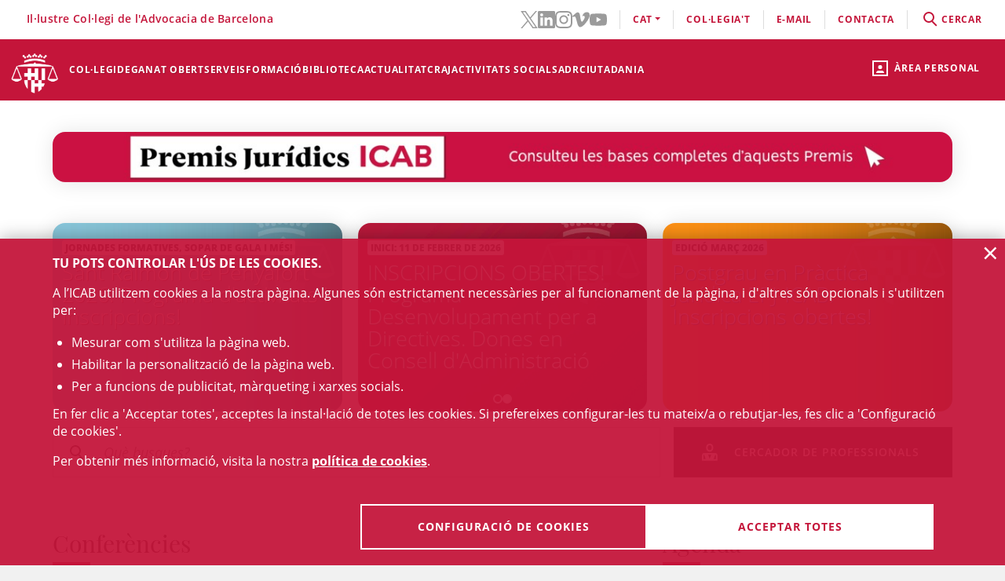

--- FILE ---
content_type: text/html;charset=UTF-8
request_url: https://www.icab.cat/ca/
body_size: 22275
content:
<!DOCTYPE html>
<html lang="ca">
	<head>
		<script>
	window.dataLayer = window.dataLayer || [];
	window.dataLayer.push({ 'userStatus': 'loggedOut' });
</script><script>(function(w,d,s,l,i){w[l]=w[l]||[];w[l].push({'gtm.start': new Date().getTime(),event:'gtm.js'});var f=d.getElementsByTagName(s)[0], j=d.createElement(s),dl=l!='dataLayer'?'&l='+l:'';j.async=true;j.src= 'https://www.googletagmanager.com/gtm.js?id='+i+dl;f.parentNode.insertBefore(j,f);})(window,document,'script','dataLayer','GTM-WZ6D28F');</script><title>Inici</title>
<link rel="alternate" hreflang="en" href="/en/index.html" />
<link rel="alternate" hreflang="es" href="/es/index.html" />
<link type="text/css" rel="stylesheet" media="screen"	href="/export/system/modules/cat.icab.theme/resources/css/icab.css_333375677.css" />
<link type="text/css" rel="stylesheet" media="print"	href="/export/system/modules/cat.icab.theme/resources/css/icab-print.css_1061108441.css" />

<meta name="description"	content="Informació del Col·legi de l'Advocacia de Barcelona (ICAB), cercador d'advocats i advocades, cursos i màsters en Dret, col·legiacions, orientació jurídica" />
<meta name="keywords"		content="Col·legi Advocats Barcelona, Advocats Barcelona, ICAB, Col·legi Advocacia Barcelona, Col·legi d’Advocats, Cursos Dret Barcelona" />
<link type="image/x-icon" rel="shortcut icon" href="/export/system/modules/cat.icab.theme/resources/images/favicon.jpg" />
<meta charset="utf-8" />
<meta name="robots"				content="all" />
<meta name="viewport"			content="width=device-width,initial-scale=1,user-scalable=no" />
<meta name="HandheldFriendly"	content="true" />
<meta name="format-detection"	content="telephone=no" />
<meta name="theme-color"		content="#C60044"/>
<meta name="msapplication-square70x70logo" content="/export/system/modules/cat.icab.theme/resources/images/pwa/icon-72x72.png" />
<meta name="msapplication-square150x150logo" content="/export/system/modules/cat.icab.theme/resources/images/pwa/icon-152x152.png" />
<meta name="msapplication-wide310x150logo" content="/export/system/modules/cat.icab.theme/resources/images/pwa/icon-384x384.png" />
<meta name="msapplication-square310x310logo" content="/export/system/modules/cat.icab.theme/resources/images/pwa/icon-384x384.png" />
<meta name="referrer" content="no-referrer-when-downgrade" />
<link rel="apple-touch-icon" sizes="57x57" href="/export/system/modules/cat.icab.theme/resources/images/pwa/icon-72x72.png" />
<link rel="apple-touch-icon" sizes="60x60" href="/export/system/modules/cat.icab.theme/resources/images/pwa/icon-72x72.png" />
<link rel="apple-touch-icon" sizes="72x72" href="/export/system/modules/cat.icab.theme/resources/images/pwa/icon-72x72.png" />
<link rel="apple-touch-icon" sizes="76x76" href="/export/system/modules/cat.icab.theme/resources/images/pwa/icon-96x96.png" />
<link rel="apple-touch-icon" sizes="114x114" href="/export/system/modules/cat.icab.theme/resources/images/pwa/icon-128x128.png" />
<link rel="apple-touch-icon" sizes="120x120" href="/export/system/modules/cat.icab.theme/resources/images/pwa/icon-144x144.png" />
<link rel="apple-touch-icon" sizes="144x144" href="/export/system/modules/cat.icab.theme/resources/images/pwa/icon-144x144.png" />
<link rel="apple-touch-icon" sizes="152x152" href="/export/system/modules/cat.icab.theme/resources/images/pwa/icon-152x152.png" />
<link rel="apple-touch-icon" sizes="180x180" href="/export/system/modules/cat.icab.theme/resources/images/pwa/icon-192x192.png" />
<script>
	
            const token = null;
		</script></head>
	<body>
		<noscript><iframe src="https://www.googletagmanager.com/ns.html?id=GTM-WZ6D28F" height="0" width="0" style="display:none;visibility:hidden"></iframe></noscript><div class="ot-main-page-container">
			<header>
				<section class="ot-main-header" id="ot-main-header">
	<div id="mobile-topbar">
		<span data-add-body-class="mobile-menu-open">
			<img src="/system/modules/cat.icab.theme/resources/images/logo.png" alt="open menu" class="mobile-topbar__menu-icon">
			menú
		</span>
		<div class="position-center-xy mobile-topbar__title">Advocacia Barcelona</div>
	</div>
	<span class="ot-icon-search-mobile d-lg-none" data-toggle-body-class="search-menu-open">
		<span class="ot-icon ot-icon-mglass text-inverse big"></span>
	</span>
	<div class="personal-area-ext-container">
		<span class="personal-area d-none d-lg-block" data-toggle-body-class="personal-area-desktop-open" data-remove-class-on-external-click=".personal-area-form">
					<span class="ot-icon ot-icon-profile"></span>
					<span class="text">Àrea personal</span>
				</span>
				<span class="personal-area personal-area-mobile-icon d-lg-none" data-toggle-body-class="personal-area-open">
					<span class="ot-icon ot-icon-profile"></span>
				</span>
				<div class="personal-area-container">
					<div class="personal-area-form non-selectable">
						<form action="/rest/access/login" method="post" accept-charset="ISO-8859-1" id="login-form-388">
	<input id="redirect-388" name="redirect" type="hidden" value="/ca/area-personal/" />		
	<div class="container-fluid">
		<div class="row no-gutters">
			<h3 class="title"><span class="profile"></span><span class="close" data-remove-body-class="personal-area-open">&times;</span>Àrea personal</h3>
			<div class="col-12">
				<div class="icab-form-group">
					<label for="input-name-388">Usuari/a</label>
					<input type="text" name="name" id="input-id-388" placeholder="Usuari/a ICAB / DNI / Email" value="" autocomplete="off" />
					<span class="info">Número de col·legiat/da o usuari ICAB / DNI / Email</span>
					</div>
			</div>
			<div class="col-12">
				<div class="icab-form-group mb-0">
					<label for="input-pwd-388">Contrasenya</label>
					<input type="password" name="pwd" id="input-pwd-388" placeholder="Contrasenya" value="" autocomplete="off" />
				</div>
				<a href="/ca/access/recordar-contrasenya/index.html" class="seemore-link-desktop">he oblidat la contrasenya</a>
				</div>
			<div class="personal-area-footer">
						<input type="submit" value="entra" autocomplete="off" accesskey="l" />
						<a href="/rest/access/login-cert?redirect=/ca/area-personal/" onclick="(new IcabOverlay({body: 'Validant el certificat digital ...'})).open()" class="ot-input-button ot-button-inverse">entra amb certificat digital</a>
						<p>No sóc usuari/a de l'ICAB</p>
						<a href="/ca/access/nou-usuari/index.html" class="ot-input-button ot-button-inverse">registra't</a>
					</div>
				</div>
	</div>
	<script>
	document.querySelectorAll('#login-form-388').forEach(f => { 
		f.addEventListener("submit", e => {
			window.dataLayer = window.dataLayer || [];
			window.dataLayer?.push({ 'event': 'userLogin' });
		});
	})
</script></form></div>
				</div>
			</div>
	<section id="mobile-menu">
		<span data-remove-body-class="mobile-menu-open">&times;</span>
<nav class="ot-navbar">
	<a href="/ca/index.html" class="ot-logo" accesskey="0"><img src="/export/system/modules/cat.icab.theme/resources/images/logo.png" alt="Logotip ICAB" /></a>
	<ol class="ot-list-l1 ot-navbar-links"><li><a href="/ca/index.html">Inici</a></li><li class="ot-has-children"><a href="/ca/colegi/coneix-el-col-legi/deganat/" target="_self" accesskey="1">Col·legi</a><ol class="ot-list-l2"><li class="ot-has-children"><a href="/ca/colegi/coneix-el-col-legi/deganat/" target="_self">Coneix el col·legi</a><ol class="ot-list-l3"><li><a href="/ca/colegi/coneix-el-col-legi/deganat/" target="_self">La degana</a></li><li class="ot-has-children"><a href="/ca/colegi/coneix-el-col-legi/la-junta-de-govern/" target="_self">La Junta de Govern</a><ol class="ot-list-l4"></ol></li><li><a href="/ca/colegi/coneix-el-col-legi/presentacio-i-funcions/" target="_self">Presentació i Funcions</a></li><li><a href="/ca/colegi/coneix-el-col-legi/acords-de-la-junta/" target="_self">Acords de Junta</a></li><li><a href="/ca/colegi/coneix-el-col-legi/deganat-obert/" target="_self">Deganat Obert</a></li><li><a href="/ca/colegi/coneix-el-col-legi/la-bustia-opina/" target="_self">La Bústia Opina</a></li><li><a href="/ca/colegi/coneix-el-col-legi/himne-de-licab/" target="_self">Himne de l'ICAB</a></li><li><a href="/ca/colegi/coneix-el-col-legi/Eleccions-ICAB-2025/" target="_self">Eleccions ICAB</a></li><li><a href="/ca/colegi/coneix-el-col-legi/finestra-unica/" target="_self">Finestra única</a></li><li><a href="/ca/colegi/coneix-el-col-legi/assemblees-generals/" target="_self">Assemblees Generals</a></li><li class="ot-has-children"><a href="/ca/colegi/coneix-el-col-legi/transparencia/" target="_self">Transparència</a><ol class="ot-list-l4"></ol></li><li><a href="/ca/colegi/coneix-el-col-legi/telefon-vermell/" target="_self">Telèfon Vermell</a></li><li><a href="/ca/colegi/coneix-el-col-legi/diputats-de-guardia/" target="_self">Diputats de Guàrdia</a></li><li><a href="/ca/colegi/coneix-el-col-legi/delegacions/" target="_self">Delegacions</a></li><li><a href="/ca/colegi/coneix-el-col-legi/institucions-vinculades/" target="_self">Institucions vinculades</a></li><li class="ot-has-children"><a href="/ca/colegi/coneix-el-col-legi/organs-consultius/" target="_self">Òrgans consultius</a><ol class="ot-list-l4"></ol></li><li class="ot-has-children"><a href="/ca/colegi/coneix-el-col-legi/responsabilitat-social-corporativa/" target="_self">Responsabilitat Social Corporativa</a><ol class="ot-list-l4"></ol></li><li class="ot-has-children"><a href="/ca/colegi/coneix-el-col-legi/accio-internacional/" target="_self">Acció internacional</a><ol class="ot-list-l4"></ol></li><li><a href="/ca/colegi/coneix-el-col-legi/igualtat-i-agenda-2030/" target="_self">Igualtat i Agenda 2030</a></li><li class="ot-has-children"><a href="/ca/colegi/coneix-el-col-legi/sala-de-premsa/notes-de-premsa/" target="_self">Sala de Premsa</a><ol class="ot-list-l4"></ol></li><li><a href="/ca/colegi/coneix-el-col-legi/publicacions-icab/" target="_self">Publicacions</a></li><li><a href="/ca/colegi/coneix-el-col-legi/premis-icab/" target="_self">Premis ICAB</a></li><li><a href="/ca/colegi/coneix-el-col-legi/eNotum/" target="_self">Notificacions ICAB - eNotum</a></li></ol></li><li><a href="/ca/colegi/ciberdret/" target="_self">CiberDret</a></li><li><a href="/ca/colegi/comissions-i-seccions/" target="_self">Comissions i Seccions</a></li><li><a href="/ca/colegi/normativa-professional-i-collegial/" target="_self">Normativa professional i col·legial</a></li><li><a href="/ca/colegi/observatoris-/" target="_self">Observatoris </a></li><li class="ot-has-children"><a href="/ca/colegi/alta/index.html" target="_self">Dona't d'alta</a><ol class="ot-list-l3"><li><a href="/ca/colegi/alta/index.html" target="_self">Dona't d'alta</a></li><li class="ot-has-children"><a href="/ca/colegi/alta/exercents/" target="_self">Exercents</a><ol class="ot-list-l4"></ol></li><li class="ot-has-children"><a href="/ca/colegi/alta/no-exercents/" target="_self">No exercents</a><ol class="ot-list-l4"></ol></li><li><a href="/ca/colegi/alta/estudiants-associats/" target="_self">Estudiants associats/des</a></li><li><a href="/ca/colegi/alta/professionals-associats/" target="_self">Professionals associats/des</a></li><li><a href="/ca/colegi/alta/sessions-orientacio-professional/" target="_self">Sessions Orientació Professional</a></li></ol></li><li class="ot-has-children"><a href="/ca/colegi/el-palauet-casades/" target="_self">El Palauet Casades</a><ol class="ot-list-l3"><li class="d-none-navbar"><a href="/ca/colegi/el-palauet-casades/sales-i-espais-collegiats/" target="_self">Sales i espais col·legials</a></li><li class="d-none-navbar"><a href="/ca/colegi/el-palauet-casades/historia/" target="_self">Història</a></li><li class="d-none-navbar"><a href="/ca/colegi/el-palauet-casades/visites-guiades/" target="_self">Visites guiades</a></li><li class="d-none-navbar"><a href="/ca/colegi/el-palauet-casades/ubicacio-i-contacte/" target="_self">Ubicació i contacte</a></li></ol></li><li class="ot-has-children"><a href="/ca/colegi/servei-d-ocupacio-i-orientacio-professional-soop/" target="_self">Servei d’Ocupació i Orientació Professional (SOOP)</a><ol class="ot-list-l3"><li><a href="/ca/colegi/servei-d-ocupacio-i-orientacio-professional-soop/advocacia-emprenedora/" target="_self">Advocacia Emprenedora</a></li><li><a href="/ca/colegi/servei-d-ocupacio-i-orientacio-professional-soop/assessorament-personalitzat/" target="_self">Assessorament personalitzat</a></li><li><a href="/ca/colegi/servei-d-ocupacio-i-orientacio-professional-soop/borsa-de-treball-icab/" target="_self">Borsa de Treball ICAB</a></li><li><a href="/ca/colegi/servei-d-ocupacio-i-orientacio-professional-soop/orientacio-i-intermediacio-laboral/" target="_self">Orientació i Intermediació Laboral</a></li><li><a href="/ca/colegi/servei-d-ocupacio-i-orientacio-professional-soop/consells-i-models/" target="_self">Consells i models</a></li><li><a href="/ca/colegi/servei-d-ocupacio-i-orientacio-professional-soop/recursos-utils/" target="_self">Recursos Útils</a></li></ol></li><li><a href="/ca/colegi/contacta/departaments/" target="_self">Contacta</a></li></ol></li><li><a href="/ca/deganat-obert/" target="_self" accesskey="2">Deganat Obert</a></li><li class="ot-has-children"><a href="/ca/serveis-professionals/" target="_self" accesskey="3">Serveis</a><ol class="ot-list-l2"><li class="ot-has-children"><a href="/ca/serveis-professionals/tramits-collegials/" target="_self">Tots els tràmits i serveis</a><ol class="ot-list-l3"><li class="d-none-navbar"><a href="/ca/serveis-professionals/tramits-collegials/aca-sp/" target="_self">??? NavText ???</a></li></ol></li><li><a href="/ca/serveis-professionals/exercents/" target="_self">Exercents</a></li><li><a href="/ca/serveis-professionals/no-exercents/" target="_self">No exercents</a></li><li><a href="/ca/serveis-professionals/htmlredirect" target="_self">Estudiants Associats/des</a></li><li><a href="/ca/serveis-professionals/professionals-associats-00001" target="_self">Professionals Associats/des</a></li><li><a href="/ca/serveis-professionals/faqs/" target="_self">Preguntes Freqüents (FAQs)</a></li></ol></li><li class="ot-has-children"><a href="/ca/formacio/formacio/" target="_self" accesskey="4">Formació</a><ol class="ot-list-l2"><li><a href="/ca/formacio/formacio/" target="_self">Formació</a></li><li><a href="/ca/formacio/12-congressos-12-causes/" target="_self">12 Congressos, 12 Causes</a></li><li><a href="/ca/formacio/tota-loferta-formativa/" target="_self">Tota l'oferta formativa</a></li><li class="ot-has-children"><a href="/ca/formacio/escola-de-practica-juridica/" target="_self">Escola de Pràctica Jurídica (EPJ)</a><ol class="ot-list-l3"><li class="d-none-navbar"><a href="/ca/formacio/escola-de-practica-juridica/postgrau-en-practica-juridica-epj-icab/" target="_self">Postgrau en Pràctica Jurídica EPJ-ICAB</a></li><li class="d-none-navbar"><a href="/ca/formacio/escola-de-practica-juridica/materies-i-temari/" target="_self">Matèries i temari</a></li><li class="d-none-navbar"><a href="/ca/formacio/escola-de-practica-juridica/professorat/" target="_self">Professorat</a></li><li class="d-none-navbar"><a href="/ca/formacio/escola-de-practica-juridica/normes/" target="_self">Normes</a></li><li class="d-none-navbar"><a href="/ca/formacio/escola-de-practica-juridica/requisits-d-acces/" target="_self">Requisits i Tràmits de matrícula</a></li><li class="d-none-navbar"><a href="/ca/formacio/escola-de-practica-juridica/practiques/" target="_self">Pràctiques</a></li><li class="d-none-navbar"><a href="/ca/formacio/escola-de-practica-juridica/lescola/" target="_self">L'Escola</a></li><li><a href="/ca/formacio/escola-de-practica-juridica/sala-de-vistes-epj-icab/" target="_self">Sala de Vistes EPJ - ICAB</a></li><li class="d-none-navbar"><a href="/ca/formacio/escola-de-practica-juridica/alumni-epj/" target="_self">Alumni EPJ</a></li></ol></li><li><a href="/ca/formacio/masters-d-especialitzacio/" target="_self">Màsters, Postgraus i Títols d'Expert</a></li><li class="ot-has-children"><a href="/ca/formacio/formacio-continua/" target="_self">Formació contínua</a><ol class="ot-list-l3"><li><a href="/ca/formacio/formacio-continua/formacio-per-videostreaming/" target="_self">Formació per videostreaming</a></li><li class="ot-has-children"><a href="/ca/formacio/formacio-continua/formats-audiovisuals/" target="_self">Formats audiovisuals</a><ol class="ot-list-l4"></ol></li><li><a href="/ca/formacio/formacio-continua/e-learning/" target="_self">e-Learning</a></li><li><a href="/ca/formacio/formacio-continua/alta-baixa-de-les-seccions/" target="_self">Alta/baixa de Comissions i Seccions</a></li></ol></li><li><a href="/ca/formacio/podcast-icab/" target="_self">Pòdcast ICAB</a></li><li><a href="/ca/formacio/webinars/" target="_self">Webinars</a></li><li><a href="/ca/formacio/congressos/" target="_self">Congressos i Jornades ICAB</a></li><li><a href="/ca/formacio/idiomes/" target="_self">Idiomes</a></li><li><a href="/ca/formacio/masters-d-acces-a-la-professio/" target="_self">Màsters d'accés a la professió</a></li><li class="ot-has-children"><a href="/ca/formacio/formacio-internacional/" target="_self">Formació Internacional </a><ol class="ot-list-l3"><li class="d-none-navbar ot-has-children"><a href="/ca/formacio/formacio-internacional/erasmus-plus/" target="_self">Erasmus +</a><ol class="ot-list-l4"></ol></li><li class="d-none-navbar"><a href="/ca/formacio/formacio-internacional/academia-de-dret-europeu-era/" target="_self">Acadèmia de Dret Europeu (ERA)</a></li><li class="d-none-navbar"><a href="/ca/formacio/formacio-internacional/young-european-lawyers-academy-yela/" target="_self">Young European Lawyers Academy (YELA)</a></li><li class="d-none-navbar"><a href="/ca/formacio/formacio-internacional/young-lawyers-contest/" target="_self">Young Lawyers Contest</a></li><li class="d-none-navbar"><a href="/ca/formacio/formacio-internacional/propers-cursos/" target="_self">Propers cursos</a></li></ol></li><li><a href="/ca/formacio/formacio-incompany/" target="_self">Formació in company / a mida</a></li><li><a href="/ca/formacio/cerca/" target="_self">Tots els cursos - Cercador</a></li><li><a href="/ca/formacio/Form-CICAC/" target="_self">Formació CICAC</a></li><li><a href="/ca/formacio/Form-CGAE/" target="_self">Formació CGAE</a></li></ol></li><li class="ot-has-children"><a href="/ca/biblioteca-centre-documentacio/biblioteca/" target="_self" accesskey="5">Biblioteca</a><ol class="ot-list-l2"><li class="ot-has-children"><a href="/ca/biblioteca-centre-documentacio/biblioteca/" target="_self">Biblioteca</a><ol class="ot-list-l3"><li><a href="http://biblio.icab.cat/" target="_blank">Catàleg de la Biblioteca</a></li><li class="ot-has-children"><a href="/ca/biblioteca-centre-documentacio/biblioteca/biblioteca-digital/" target="_self">Biblioteca digital</a><ol class="ot-list-l4"></ol></li><li class="ot-has-children"><a href="/ca/biblioteca-centre-documentacio/biblioteca/hemeroteca/" target="_self">Hemeroteca digital</a><ol class="ot-list-l4"></ol></li><li><a href="/ca/biblioteca-centre-documentacio/biblioteca/legislacion-jurisprudencia-doctrina/" target="_self">Bases de Dades</a></li><li class="ot-has-children"><a href="/ca/biblioteca-centre-documentacio/biblioteca/centre-documentacio/" target="_self">Centre de documentació</a><ol class="ot-list-l4"></ol></li><li class="ot-has-children"><a href="/ca/biblioteca-centre-documentacio/biblioteca/alertes-juridiques/" target="_self">Alertes jurídiques</a><ol class="ot-list-l4"></ol></li><li class="ot-has-children"><a href="/ca/biblioteca-centre-documentacio/biblioteca/serveis/" target="_self">Serveis de la biblioteca</a><ol class="ot-list-l4"></ol></li><li class="ot-has-children"><a href="/ca/biblioteca-centre-documentacio/biblioteca/dades-rellevants-de-la-biblioteca/" target="_self">Dades rellevants de la Biblioteca</a><ol class="ot-list-l4"></ol></li></ol></li><li class="ot-has-children"><a href="/ca/biblioteca-centre-documentacio/publicacions/" target="_self">Publicacions</a><ol class="ot-list-l3"><li><a href="/ca/biblioteca-centre-documentacio/publicacions/actualitat-juridica" target="_self">Actualitat jurídica</a></li><li><a href="/ca/biblioteca-centre-documentacio/publicacions/butlleta-d-actualitat-juridica-del-gaj-barcelona/" target="_self">Butlleta d'actualitat jurídica del GAJ Barcelona</a></li><li><a href="http://biblio.icab.cat/cgi-bin/abnetopac/abnetcl.exe?ACC=DOSEARCH&xsqf99=(edicions digitals o bibliografies Biblioteca o Conclusions).t830." target="_blank">Edicions Digitals Biblioteca</a></li><li><a href="/ca/biblioteca-centre-documentacio/publicacions/mon-juridic/" target="_self">Món Jurídic</a></li><li><a href="/ca/biblioteca-centre-documentacio/publicacions/htmlredirect" target="_self">Subvencions, premis i beques</a></li><li><a href="https://revistajuridica.cat/cloudLibrary/public/rjcat/?lang=ca_ES" target="_blank">Revista Juridica de Catalunya</a></li></ol></li></ol></li><li class="ot-has-children"><a href="/ca/actualitat/agenda/" target="_self" accesskey="6">Actualitat</a><ol class="ot-list-l2"><li><a href="/ca/actualitat/agenda/" target="_self">Agenda d'actes</a></li><li><a href="/ca/actualitat/conferencies/" target="_self">Conferències</a></li><li><a href="/ca/actualitat/noticies/" target="_self">Notícies</a></li><li><a href="/ca/actualitat/actualitat-juridica/" target="_self">Actualitat jurídica</a></li><li><a href="/ca/actualitat/recull-de-premsa/" target="_self">Notes de Premsa</a></li><li><a href="/ca/actualitat/subvencions-premis-i-beques/" target="_self">Subvencions, premis i beques</a></li><li><a href="/ca/actualitat/documents/" target="_self">Documents</a></li><li><a href="/ca/actualitat/informacio-daltres-entitats/" target="_self">Informació d'altres entitats</a></li></ol></li><li class="ot-has-children"><a href="/ca/craj/CRAJ-Principal/" target="_self" accesskey="7">CRAJ</a><ol class="ot-list-l2"><li><a href="/ca/craj/craj-protocol-demparament-collegial-/" target="_self">CRAJ - Protocol d'emparament col·legial </a></li><li class="ot-has-children"><a href="/ca/craj/craj-eines-de-suport-per-a-lexercici-professional/" target="_self">CRAJ - Eines de suport per a l'exercici professional</a><ol class="ot-list-l3"><li><a href="/ca/craj/craj-eines-de-suport-per-a-lexercici-professional/craj-articles-i-publicacions/" target="_self">CRAJ - Articles i publicacions</a></li><li><a href="/ca/craj/craj-eines-de-suport-per-a-lexercici-professional/craj-guies/" target="_self">CRAJ - Guies</a></li></ol></li><li><a href="/ca/craj/craj-ciutat-de-la-justicia/" target="_self">CRAJ - Ciutat de la Justícia</a></li><li class="ot-has-children"><a href="/ca/craj/craj-acords-jutjats-tribunals-i-fiscalia/" target="_self">CRAJ - Acords Jutjats, Tribunals i Fiscalia</a><ol class="ot-list-l3"><li><a href="/ca/craj/craj-acords-jutjats-tribunals-i-fiscalia/craj-acords-jujats-tribunals-i-fiscalia---general/" target="_self">CRAJ - Acords Jutjats, Tribunals i Fiscalia / General</a></li><li class="ot-has-children"><a href="/ca/craj/craj-acords-jutjats-tribunals-i-fiscalia/craj-acords-jutjats-tribunals-i-fiscalia---unificacio-de-criteris/" target="_self">CRAJ - Acords Jutjats, Tribunals i Fiscalia / Unificació de Criteris</a><ol class="ot-list-l4"></ol></li></ol></li><li class="ot-has-children"><a href="/ca/craj/craj-altres-acords-circulars-i-instruccions/" target="_self">CRAJ - Altres acords, circulars i instruccions</a><ol class="ot-list-l3"><li><a href="/ca/craj/craj-altres-acords-circulars-i-instruccions/craj-altres-acords-e-justicia/" target="_self">CRAJ - Altres acords, circulars i instruccions / e-Justícia, LexNet i Digitalització de la Justícia</a></li><li><a href="/ca/craj/craj-altres-acords-circulars-i-instruccions/craj-altres-acords-altres-organismes/" target="_self">CRAJ- Altres acords, circulars i instruccions / Altres Organismes</a></li></ol></li><li class="ot-has-children"><a href="/ca/craj/normes-de-repartiment-a-jutjats-i-tribunals/" target="_self">CRAJ - Normes de repartiment a Jutjats i Tribunals</a><ol class="ot-list-l3"><li><a href="/ca/craj/normes-de-repartiment-a-jutjats-i-tribunals/craj-normes-de-repartiment-civil/" target="_self">CRAJ - Normes de Repartiment / Civil</a></li><li><a href="/ca/craj/normes-de-repartiment-a-jutjats-i-tribunals/craj-normes-de-repartiment-contencios-administratiu/" target="_self">CRAJ - Normes de Repartiment / Contenciós - Administratiu</a></li><li><a href="/ca/craj/normes-de-repartiment-a-jutjats-i-tribunals/craj-normes-de-repartiment-mercantil/" target="_self">CRAJ - Normes de Repartiment / Mercantil</a></li><li><a href="/ca/craj/normes-de-repartiment-a-jutjats-i-tribunals/craj-normes-de-repartiment-penal-vido-vigilancia-penitenciaria/" target="_self">CRAJ - Normes de Repartiment / Penal, VIDO, Vigilància Penitenciària</a></li><li><a href="/ca/craj/normes-de-repartiment-a-jutjats-i-tribunals/craj-normes-de-repartiment---social/" target="_self">CRAJ - Normes de Repartiment / Social</a></li></ol></li><li><a href="/ca/craj/craj-info-covid/" target="_self">CRAJ - Informació COVID-19</a></li><li><a href="/ca/craj/craj-altres-acords-circulars-i-instruccion/" target="_self">CRAJ - Altres acords, circulars i instruccions</a></li></ol></li><li><a href="/ca/activitats-socials-icab/" target="_self" accesskey="8">Activitats socials </a></li><li class="ot-has-children"><a href="/ca/informacio-centre-adr-masc-icab/" target="_self" accesskey="9">ADR</a><ol class="ot-list-l2"><li><a href="/ca/informacio-centre-adr-masc-icab/centre-adr-masc-torn-public/" target="_self">ADR - MASC Torn Públic</a></li><li><a href="/ca/informacio-centre-adr-masc-icab/centre-adr-masc-torn-privat-/" target="_self">ADR - MASC Torn Privat </a></li><li class="ot-has-children"><a href="/ca/informacio-centre-adr-masc-icab/adr-general/" target="_self">Centre de Resolució Alternativa de Conflictes - Centre ADR ICAB </a><ol class="ot-list-l3"><li class="ot-has-children"><a href="/ca/informacio-centre-adr-masc-icab/adr-general/adr-mediacio-masc-1/" target="_self">Mediació</a><ol class="ot-list-l4"></ol></li><li class="ot-has-children"><a href="/ca/informacio-centre-adr-masc-icab/adr-general/conciliacio/" target="_self">Conciliació</a><ol class="ot-list-l4"></ol></li><li class="ot-has-children"><a href="/ca/informacio-centre-adr-masc-icab/adr-general/tercera-persona-experta/" target="_self">Persona experta independent</a><ol class="ot-list-l4"></ol></li><li class="ot-has-children"><a href="/ca/informacio-centre-adr-masc-icab/adr-general/dret-collaboratiu-/" target="_self">Advocacia col·laborativa - Dret col·laboratiu</a><ol class="ot-list-l4"></ol></li><li class="ot-has-children"><a href="/ca/informacio-centre-adr-masc-icab/adr-general/justicia-i-practiques-restauratives/" target="_self">Justícia i pràctiques restauratives</a><ol class="ot-list-l4"></ol></li><li><a href="/ca/informacio-centre-adr-masc-icab/adr-general/adr-icab-arbitratge/" target="_self">Arbitratge</a></li><li><a href="/ca/informacio-centre-adr-masc-icab/adr-general/adr-fbe/" target="_self">ADR - FBE</a></li></ol></li></ol></li><li class="ot-has-children"><a href="/ca/serveis-al-ciutada/" target="_self" accesskey="10">Ciutadania</a><ol class="ot-list-l2"><li class="ot-has-children"><a href="/ca/serveis-al-ciutada/necessito-un-advocat-da/" target="_self">Necessito un advocat/da</a><ol class="ot-list-l3"><li><a href="/ca/serveis-al-ciutada/necessito-un-advocat-da/cercador-de-professionals/" target="_self">Cercador de professionals</a></li></ol></li><li class="ot-has-children"><a href="/ca/serveis-al-ciutada/justicia-gratuita/" target="_self">Justícia gratuita</a><ol class="ot-list-l3"><li class="ot-has-children"><a href="/ca/serveis-al-ciutada/justicia-gratuita/servei-d-orientacio-juridica-punts-soj/" target="_self">Servei d'Orientació Jurídica - Punts SOJ - SOM</a><ol class="ot-list-l4"></ol></li><li><a href="/ca/serveis-al-ciutada/justicia-gratuita/soj-on-line/" target="_self">SOJ On-line</a></li></ol></li><li class="ot-has-children"><a href="/ca/serveis-al-ciutada/registre-professionals/" target="_self">Registres professionals</a><ol class="ot-list-l3"><li><a href="/ca/serveis-al-ciutada/registre-professionals/administradors-concursals/" target="_self">Administradors i Administradores concursals</a></li><li><a href="/ca/serveis-al-ciutada/registre-professionals/comptadors-partidors/" target="_self">Comptadors/-es-partidors/-es</a></li><li><a href="/ca/serveis-al-ciutada/registre-professionals/auditors-en-entorns-tecnologics/" target="_self">Auditors i Auditores en entorns tecnològics</a></li><li><a href="/ca/serveis-al-ciutada/registre-professionals/advocats-serveis-probono-ico/" target="_self">Advocats i Advocades Servei Probono ICO</a></li><li><a href="/ca/serveis-al-ciutada/registre-professionals/arbitres/" target="_self">Professionals de l’arbitratge</a></li><li><a href="/ca/serveis-al-ciutada/registre-professionals/mediadors/" target="_self">Advocacia mediadora</a></li></ol></li><li><a href="/ca/serveis-al-ciutada/obtencio-certificacions-cadastrals/" target="_self">Obtenció certificacions cadastrals</a></li><li class="ot-has-children"><a href="/ca/serveis-al-ciutada/reclamacions-info-gral./" target="_self">Reclamacions (info gral.)</a><ol class="ot-list-l3"><li><a href="/ca/serveis-al-ciutada/reclamacions-info-gral./formulari-reclamacio/" target="_self">Formulari reclamació</a></li></ol></li><li><a href="/ca/serveis-al-ciutada/borsa-de-treball-icab" target="_self">Servei d’Ocupació i Orientació Professional (SOOP)</a></li><li><a href="/ca/serveis-al-ciutada/prestec-biblioteca-amics-biblio/" target="_self">Amics de la Biblioteca</a></li><li><a href="/ca/serveis-al-ciutada/ukrainian-population-assistance.-licab-amb-ucraina/" target="_self">Ukrainian Population Assistance. L'ICAB, amb Ucraïna </a></li></ol></li></ol>
</nav><section class="ot-topbar">
	<div class="company-name">Il·lustre Col·legi de l'Advocacia de Barcelona</div>
	<div class="options-wrapper">
		<div class="options">
			<div class="d-none d-lg-block">
				<ul class="social-links-list">
				 	<li>
								<a href="https://twitter.com/ICABarcelona" target="_blank" aria-label="Twitter(l'enllaç s'obre en finestra nova)" rel="noopener">
									<svg class="svg-icon" aria-hidden="true">
	<title></title>
	<use xlink:href="#twitter"></use>
</svg></a>
							</li>
						<li>
								<a href="https://www.linkedin.com/school/advocaciabarcelona/" target="_blank" aria-label="LinkedIn(l'enllaç s'obre en finestra nova)" rel="noopener">
									<svg class="svg-icon" aria-hidden="true">
	<title></title>
	<use xlink:href="#linkedin"></use>
</svg></a>
							</li>
						<li>
								<a href="https://www.instagram.com/icabarcelona/" target="_blank" aria-label="Instagram(l'enllaç s'obre en finestra nova)" rel="noopener">
									<svg class="svg-icon" aria-hidden="true">
	<title></title>
	<use xlink:href="#instagram"></use>
</svg></a>
							</li>
						<li>
								<a href="https://vimeo.com/advocaciabarcelona" target="_blank" aria-label="Vimeo(l'enllaç s'obre en finestra nova)" rel="noopener">
									<svg class="svg-icon" aria-hidden="true">
	<title></title>
	<use xlink:href="#vimeo"></use>
</svg></a>
							</li>
						<li>
								<a href="https://www.youtube.com/c/advocaciabarcelona " target="_blank" aria-label="YouTube(l'enllaç s'obre en finestra nova)" rel="noopener">
									<svg class="svg-icon" aria-hidden="true">
	<title></title>
	<use xlink:href="#youtube"></use>
</svg></a>
							</li>
						</ul>
			</div>
			<div class="d-lg-none">
				<div class="dropdown icab-dropdown">
					<span class="dropdown-toggle" id="dropdownMenuButton" data-toggle="dropdown" aria-haspopup="true" aria-expanded="false">
	segueix-nos</span>
<ul class="dropdown-menu" aria-labelledby="dropdownMenuButton">
	<li>
				<a href="https://twitter.com/ICABarcelona" target="_blank" aria-label="Twitter(l'enllaç s'obre en finestra nova)" rel="noopener">
					<svg class="svg-icon" aria-hidden="true">
	<title></title>
	<use xlink:href="#twitter"></use>
</svg><span>Twitter</span>
				</a>
			</li>
		<li>
				<a href="https://www.linkedin.com/school/advocaciabarcelona/" target="_blank" aria-label="LinkedIn(l'enllaç s'obre en finestra nova)" rel="noopener">
					<svg class="svg-icon" aria-hidden="true">
	<title></title>
	<use xlink:href="#linkedin"></use>
</svg><span>LinkedIn</span>
				</a>
			</li>
		<li>
				<a href="https://www.instagram.com/icabarcelona/" target="_blank" aria-label="Instagram(l'enllaç s'obre en finestra nova)" rel="noopener">
					<svg class="svg-icon" aria-hidden="true">
	<title></title>
	<use xlink:href="#instagram"></use>
</svg><span>Instagram</span>
				</a>
			</li>
		<li>
				<a href="https://vimeo.com/advocaciabarcelona" target="_blank" aria-label="Vimeo(l'enllaç s'obre en finestra nova)" rel="noopener">
					<svg class="svg-icon" aria-hidden="true">
	<title></title>
	<use xlink:href="#vimeo"></use>
</svg><span>Vimeo</span>
				</a>
			</li>
		<li>
				<a href="https://www.youtube.com/c/advocaciabarcelona " target="_blank" aria-label="YouTube(l'enllaç s'obre en finestra nova)" rel="noopener">
					<svg class="svg-icon" aria-hidden="true">
	<title></title>
	<use xlink:href="#youtube"></use>
</svg><span>YouTube</span>
				</a>
			</li>
		</ul></div>
			</div>
			<div class="language-dropdown">
				<div class="dropdown icab-dropdown">
					<span class="dropdown-toggle" id="dropdownMenuButton" data-toggle="dropdown" aria-haspopup="true" aria-expanded="false">cat</span>
<ul class="dropdown-menu" aria-labelledby="dropdownMenuButton"><li class="ot-l1"><a href="/en/index.html">eng</a></li><li class="ot-l1"><a href="/es/index.html">esp</a></li></ul></div>
			</div>
			<div><a href="/ca/colegi/alta/index.html">Col·legia't</a></div>
			<div><a target="_blank" href="https://mail.google.com">E-mail</a></div>
			<div><a href="/ca/colegi/contacta/departaments/" accesskey="c">contacta</a></div>
			<div class="search-container" data-toggle-body-class="search-menu-open">
				<span class="search-desktop">
					<span class="search">
						<span class="ot-icon ot-icon-mglass"></span>Cercar</span>
					<span class="search-close">Tancar</span>
				</span>
			</div>
		</div>
	</div>
	<section class="search-form">
	<form method="get" action="/ca/cercador/" class="main-search-form" data-store-search-on-submit="Últimes cerques">
		<div class="ot-search-input">
			<input type="search" placeholder="Què busques?" name="q" id="input-q-top" value="" autocomplete="off" aria-label="Cercar" /><span class="ot-icon ot-icon-mglass text"></span>
			<span class="ot-icon ot-icon-left-arrow text" data-remove-body-class="search-menu-open"></span>
		</div>
		<a href="/ca/serveis-al-ciutada/necessito-un-advocat-da/cercador-de-professionals/" class="professionals-search-button"><span>cercador de professionals</span><span class="ot-icon ot-icon-right-arrow light"></span></a>
	</form>
	</section></section></section>
	<section class="ot-main-inner-header">
		<div  id="header" ></div></section>
</section></header>
			<main class="ot-main-content-container" data-page-type="containerpage">
				<div class="ot-main-content">
					<section id="main-content">
						<div  id="centercontainer" ><div class="section-container    ">
	<div class="section-content">
			<ul class="grid-auto grid--1-cols">
						<li><div ><div class="icab-slider">
		<div id="carousel-5584" class="carousel" data-ride="carousel" data-interval="8000">
			<div class="carousel-inner">
				<div class="carousel-item icab-slider__item active" style="height: 64px">
	<a href="https://www.icab.es/ca/colegi/coneix-el-col-legi/premis-icab/index.html">
		<img data-set-id="slider-wide" data-src="/.galleries/imatges-home-carrusel-slides/Premis-Juridics-ICAB-2024.jpg" data-srcset="/export/sites/icab/.galleries/imatges-home-carrusel-slides/Premis-Juridics-ICAB-2024.jpg_19219278.jpg 600w, /export/sites/icab/.galleries/imatges-home-carrusel-slides/Premis-Juridics-ICAB-2024.jpg_1752050942.jpg 1200w" data-sizes="(max-width: 991px) 100vw, 1146px" alt="" class="icab-slider__image w-100" />
<div class="icab-slider__text">
			<div>
				<h3 class="icab-slider__title"></h3>
			</div>
			</div>
	</a>
</div></div>
		</div>
	</div>
</div></li>
						</ul>
				</div>
	</div><div class="section-container    pb-2">
	<div class="section-content">
			<ul class="grid-auto grid--3-cols">
						<li><div ><div class="icab-slider">
		<div id="carousel-522" class="carousel" data-ride="carousel" data-interval="8000">
			<div class="carousel-inner">
				<div class="carousel-item icab-slider__item active" >
	<a href="https://santraimon.cat/">
		<img data-set-id="slider" data-src="/.galleries/imatges-home-carrusel-slides/Fons-slide-cel-contaminat.jpg" data-srcset="/export/sites/icab/.galleries/imatges-home-carrusel-slides/Fons-slide-cel-contaminat.jpg_129900810.jpg 600w" data-sizes="(max-width: 991px) 100vw, 514px" alt="" class="icab-slider__image w-100" />
<div class="icab-slider__text">
			<div>
				<span class="icab-slider__pretitle">JORNADES FORMATIVES, SOPAR DE GALA I MÉS!</span>
				<h3 class="icab-slider__title">Sant Raimon de Penyafort 2026. Programa d'activitats i inscripcions! </h3>
			</div>
			</div>
	</a>
</div></div>
		</div>
	</div>
</div></li>
						<li><div ><div class="icab-slider">
		<div id="carousel-7535" class="carousel" data-ride="carousel" data-interval="8000">
			<ol class="carousel-indicators icab-slider__indicators">
					<li data-target="#carousel-7535" data-slide-to="0" class=""></li>
					<li data-target="#carousel-7535" data-slide-to="1" class="active"></li>
					</ol>
			<div class="carousel-inner">
				<div class="carousel-item icab-slider__item" >
	<a href="/ca/formacio/cursos/Dialegs-del-Dia-de-la-Privacitat-2026/">
		<img data-set-id="slider" data-src="/.galleries/imatges-home-carrusel-slides/Fons-Slide-Home-Gris-EPJ.jpg" data-srcset="/export/sites/icab/.galleries/imatges-home-carrusel-slides/Fons-Slide-Home-Gris-EPJ.jpg_326414315.jpg 600w" data-sizes="(max-width: 991px) 100vw, 514px" alt="" class="icab-slider__image w-100" />
<div class="icab-slider__text">
			<div>
				<span class="icab-slider__pretitle">28 DE GENER DE 2026</span>
				<h3 class="icab-slider__title">Diàlegs del Dia de la Privacitat 2026. Inscriu-t'hi!</h3>
			</div>
			</div>
	</a>
</div><div class="carousel-item icab-slider__item active" >
	<a href="/ca/formacio/cursos/Programa-Desenvolupament-per-a-Directives.-Dones-en-Consell-d39Administracio.-Ed.-2026/">
		<img data-set-id="slider" data-src="/.galleries/imatges-home-carrusel-slides/Fons-Slide-Home-Grana-Masters.jpg" data-srcset="/export/sites/icab/.galleries/imatges-home-carrusel-slides/Fons-Slide-Home-Grana-Masters.jpg_129900810.jpg 600w" data-sizes="(max-width: 991px) 100vw, 514px" alt="" class="icab-slider__image w-100" />
<div class="icab-slider__text">
			<div>
				<span class="icab-slider__pretitle">INICI: 11 DE FEBRER DE 2026</span>
				<h3 class="icab-slider__title">INSCRIPCIONS OBERTES! Programa Desenvolupament per a Directives. Dones en Consell d'Administració</h3>
			</div>
			</div>
	</a>
</div></div>
		</div>
	</div>
</div></li>
						<li><div ><div class="icab-slider">
		<div id="carousel-5792" class="carousel" data-ride="carousel" data-interval="8000">
			<div class="carousel-inner">
				<div class="carousel-item icab-slider__item active" >
	<a href="/ca/formacio/escola-de-practica-juridica/postgrau-en-practica-juridica-epj-icab/index.html">
		<img data-set-id="slider" data-src="/.galleries/imatges-home-carrusel-slides/Fons-Taronja.jpg" data-srcset="/export/sites/icab/.galleries/imatges-home-carrusel-slides/Fons-Taronja.jpg_129900810.jpg 600w" data-sizes="(max-width: 991px) 100vw, 514px" alt="" class="icab-slider__image w-100" />
<div class="icab-slider__text">
			<div>
				<span class="icab-slider__pretitle">EDICIÓ MARÇ 2026</span>
				<h3 class="icab-slider__title">Postgrau en Pràctica Jurídica EPJ-ICAB. Inscripcions obertes!</h3>
			</div>
			</div>
	</a>
</div></div>
		</div>
	</div>
</div></li>
						</ul>
				</div>
	</div><section class="search-form-home">
	<section class="search-form">
	<form method="get" action="/ca/cercador/" class="main-search-form" data-store-search-on-submit="Últimes cerques">
		<div class="ot-search-input">
			<input type="search" placeholder="Què busques?" name="q" id="icab-search-form-id" value="" autocomplete="off" aria-label="Cercar" /><span class="ot-icon ot-icon-mglass text"></span>
			<span class="ot-icon ot-icon-left-arrow text" data-remove-body-class="search-menu-open"></span>
		</div>
		<a href="/ca/serveis-al-ciutada/necessito-un-advocat-da/cercador-de-professionals/" class="professionals-search-button"><span>cercador de professionals</span><span class="ot-icon ot-icon-right-arrow light"></span></a>
	</form>
	</section></section><div class="section-container    ">
	<div class="section-content">
			<ul class="grid-auto grid--66-33">
						<li><div ><section class="icab-list-container hide-pretitle hide-location">
				<section class="position-relative" data-results="10">
	<span id="page4332" class="icab-anchor" aria-hidden></span>
	<div class="section-container fullwidth-content-mobilebg-body">
	<h2 class="section-title">Conferències</h2>
				<div class="section-content">
			<div data-tags-placeholder></div>
<ul class="flex-list flex-list-2-columns" id="list-8499">
	<li>
			<div class="icab-event-card no-registration event-card-hilite icab-event-card--solid-header">
	<div class="card-bg">
		<span class="when">
			<time>
				<span class="day">21</span>
				<span class="month">gen/26</span>
			</time>
			</span>
	</div>
	<div id="EventRegisterButton" class="icab-registration-button">
				<span></span>
					</div>
			<div class="card-content">
		<div class="flex-top">
			<span class="card-pretitle">
		Grup de l'Advocacia Jove (GAJ Barcelona) | Grup de l'Advocacia Jove (GAJ)</span>
<h3 class="card-title">
				<a href="/ca/actualitat/agenda/esdeveniments/SantRaimon26-Concurs-dOratoria-Amadeu-Maristany-In-Memoriam-2026/">#SantRaimon26: Concurs d'Oratòria Amadeu Maristany In Memoriam (2026)</a>
					</h3>
		</div>
		<div class="footer">
			<ul class="icon-list">
	<li class="location">
			<svg class="svg-icon" aria-hidden="true">
	<title></title>
	<use xlink:href="#poi"></use>
</svg><address>
				Pati de Columnes</address>
		</li>
	<li class="hour"><svg class="svg-icon" aria-hidden="true">
	<title></title>
	<use xlink:href="#clock"></use>
</svg>19 h</li>
	</ul></div>
	</div>
</div></li><li>
			<div class="icab-event-card no-registration event-card-hilite icab-event-card--solid-header">
	<div class="card-bg">
		<span class="when">
			<time>
				<span class="day">22</span>
				<span class="month">gen/26</span>
			</time>
			</span>
	</div>
	<div id="EventRegisterButton" class="icab-registration-button">
				<span></span>
					</div>
			<div class="card-content">
		<div class="flex-top">
			<span class="card-pretitle">
		Altres cursos | Departament Internacional ICAB</span>
<h3 class="card-title">
				<a href="/ca/actualitat/agenda/esdeveniments/12th-International-Legal-Breakfast-Jubilacions-i-pensions-entre-Argentina-i-Espanya-claus-practiques-per-a-advocats-i-advocades.-Analisi-de-la-legislacio-local-i-del-conveni-multilateral/">12th International Legal Breakfast: “Jubilacions i pensions entre Argentina i Espanya: claus pràctiques per a advocats i advocades. Anàlisi de la legislació local i del conveni multilateral”</a>
					</h3>
		</div>
		<div class="footer">
			<ul class="icon-list">
	<li class="location">
			<svg class="svg-icon" aria-hidden="true">
	<title></title>
	<use xlink:href="#poi"></use>
</svg><address>
				Sala de Recepcions ICAB</address>
		</li>
	<li class="hour"><svg class="svg-icon" aria-hidden="true">
	<title></title>
	<use xlink:href="#clock"></use>
</svg>9.30h</li>
	</ul></div>
	</div>
</div></li><li>
			<div class="icab-event-card no-registration event-card-hilite icab-event-card--solid-header">
	<div class="card-bg">
		<span class="when">
			<time>
				<span class="day">29</span>
				<span class="month">gen/26</span>
			</time>
			</span>
	</div>
	<div id="EventRegisterButton" class="icab-registration-button">
				<span></span>
					</div>
			<div class="card-content">
		<div class="flex-top">
			<span class="card-pretitle">
		Activitats Socials (Coral, Teatre i Futbol) | Activitats Socials ICAB</span>
<h3 class="card-title">
				<a href="/ca/actualitat/agenda/esdeveniments/SantRaimon26-Visita-al-barri-Jueu-i-Sinagoga-Major/">#SantRaimon26: Visita al barri Jueu i Sinagoga Major</a>
					</h3>
		</div>
		<div class="footer">
			<ul class="icon-list">
	<li class="hour"><svg class="svg-icon" aria-hidden="true">
	<title></title>
	<use xlink:href="#clock"></use>
</svg>10 a 12 h</li>
	</ul></div>
	</div>
</div></li><li>
			<div class="icab-event-card no-registration event-card-hilite icab-event-card--solid-header">
	<div class="card-bg">
		<span class="when">
			<time>
				<span class="day">30</span>
				<span class="month">gen/26</span>
			</time>
			</span>
	</div>
	<div id="EventRegisterButton" class="icab-registration-button">
				<span></span>
					</div>
			<div class="card-content">
		<div class="flex-top">
			<span class="card-pretitle">
		Sant Raimon de Penyafort | Activitats Socials (Coral, Teatre i Futbol) | Activitats Socials ICAB</span>
<h3 class="card-title">
				<a href="/ca/actualitat/agenda/esdeveniments/SantRaimon26-Obra-de-teatre-Antaviana/">#SantRaimon26: Obra de teatre “Antaviana”</a>
					</h3>
		</div>
		<div class="footer">
			<ul class="icon-list">
	<li class="location">
			<svg class="svg-icon" aria-hidden="true">
	<title></title>
	<use xlink:href="#poi"></use>
</svg><address>
				Sala d'Actes de l'ICAB</address>
		</li>
	<li class="hour"><svg class="svg-icon" aria-hidden="true">
	<title></title>
	<use xlink:href="#clock"></use>
</svg>21h</li>
	</ul></div>
	</div>
</div></li></ul>
</div>
	<div class="section-footer">
			<a href="/ca/actualitat/conferencies/" class="seemore-link">Veure totes les conferències</a>
		</div>
	</div></section></section>
		</div></li>
						<li><div ><div class="section-container ">
	<h2 class="section-title">Agenda</h2>
				<div class="section-content">
			<a data-agenda-link class="icab-agenda-today-events mb-2" href="/ca/actualitat/agenda/" target="_blank">
				<img src="/export/system/modules/cat.icab.theme/resources/images/actes-del-dia-bg.jpg" aria-hidden="true" alt="gradient image" class="icab-agenda-today-events__image w-100" />
				<div class="icab-agenda-today-events__content position-center-xy">
					<h3 class="icab-agenda-today-events__title mt-0">Actes del dia</h3>
					<span data-agenda-date class="icab-agenda-today-events__date"></span>
				</div>
			</a>
			<script>
				document.addEventListener("DOMContentLoaded", () => {
					const agenda = [{"instancedate_ca_dt":1768950000000,"link":"/ca/actualitat/agenda/esdeveniments/Actes-del-dia-Dimecres-21-de-gener-de-2026/"},{"instancedate_ca_dt":1769036400000,"link":"/ca/actualitat/agenda/esdeveniments/Actes-del-dia-Dijous-22-de-gener-de-2026/"},{"instancedate_ca_dt":1769382000000,"link":"/ca/actualitat/agenda/esdeveniments/NOVA-DATA-SantRaimon26-Homenatge-i-lliurament-de-diplomes-a-les-persones-collegiades-que-han-complert-25-anys-de-collegiacio-G-N/"},{"instancedate_ca_dt":1769554800000,"link":"/ca/actualitat/agenda/esdeveniments/SantRaimon26-Homenatge-i-lliurament-de-diplomes-a-les-persones-collegiades-que-han-complert-25-anys-de-collegiacio-O-Z/"}];

					if(agenda && agenda.length > 0){
						let agendaItem = agenda.find(event => {
							const eventDate = new Date(event.instancedate_ca_dt);
							const currentDate = new Date();

							return 
								currentDate.getDate() === eventDate.getDate() &&
								currentDate.getMonth() === eventDate.getMonth() &&
								currentDate.getFullYear() === eventDate.getFullYear();
						})

						
						if(!agendaItem){
							agendaItem = agenda[0];
						}

						Array.prototype.forEach.call(document.querySelectorAll("[data-agenda-link]"), function(el) {
							el.setAttribute('href', agendaItem.link);
						});
						Array.prototype.forEach.call(document.querySelectorAll("[data-agenda-date]"), function(el) {
							el.innerHTML = getFormattedDate(new Date(agendaItem.instancedate_ca_dt), 'ca');
						});
					}
					function getFormattedDate(date, locale){
						const day	= date.getDate();
						const month = appConfig.daterangepicker.locale.monthNames[date.getMonth()];
						let result;

						if(locale === 'en'){
							result = [day, month];
						}
						else if(locale === 'ca' && /^[aeiou]/i.test(month)){
							result = [day, "d'" + month];
						}
						else{
							result = [day, 'de', month]
						}

						return result.join(' ');
					}
				});
			</script></div>
	</div><div class="section-container    ">
	<div class="section-content">
			<div ><div>
		<span class="agenda-calendar-wrapper mx-0 px-1" id="calendar-home-ca">Carregant...</span>
		<script>
			document.addEventListener("DOMContentLoaded", () => {
				let calendar = new IcabCalendarSolrWrapper({
					events: [{"link":"/ca/actualitat/agenda/esdeveniments/ALTRES-CURSOS-Conferencia-UIAcademy-Internal-Organisation-of-a-Law-Firm-Especially-Financial-Aspects-and-Responsibilities/","title_es_s":"OTROS CURSOS | Conferencia UIAcademy: \u201cInternal Organisation of a Law Firm, Especially Financial Aspects and Responsibilities\u201d","title_ca_s":"ALTRES CURSOS | Conferència UIAcademy: \u201cInternal Organisation of a Law Firm, Especially Financial Aspects and Responsibilities\u201d","instancedate_dt":1768950000000},{"link":"/ca/actualitat/agenda/esdeveniments/SantRaimon26-Concurs-dOratoria-Amadeu-Maristany-In-Memoriam-2026/","title_es_s":"#SantRaimon26: Concurso de Oratoria Amadeu Maristany In Memoriam (2026)","title_ca_s":"#SantRaimon26: Concurs d'Oratòria Amadeu Maristany In Memoriam (2026)","instancedate_dt":1768950000000},{"title_en_s":"Actos del día - Miércoles, 21 de enero de 2026","link":"/ca/actualitat/agenda/esdeveniments/Actes-del-dia-Dimecres-21-de-gener-de-2026/","title_es_s":"Actos del día - Miércoles, 21 de enero de 2026","title_ca_s":"Actes del dia - Dimecres, 21 de gener de 2026 ","instancedate_dt":1768950000000},{"link":"/ca/actualitat/agenda/esdeveniments/ACTIVITAT-SENIORS-Visita-guiada-a-la-Reial-Academia-de-Medicina-de-Catalunya-i-la-Reial-Academia-de-Ciencies-i-Arts-de-Barcelona/","title_es_s":"ACTIVIDAD SÉNIORS |Visita guiada a la Real Academia de Medicina de Cataluña y a la Real Academia de Ciencias y Artes de Barcelona","title_ca_s":"ACTIVITAT SÈNIORS | Visita guiada a la Reial Acadèmia de Medicina de Catalunya i la Reial Acadèmia de Ciències i Arts de Barcelona","instancedate_dt":1769036400000},{"link":"/ca/formacio/cursos/Jornada-La-prova-al-judici-verbal-de-familia-despres-de-la-Llei-1-2025/","title_es_s":"Jornada: La prueba en el juicio verbal de familia tras la Ley 1/2025","title_ca_s":"Jornada: La prova al judici verbal de família després de la Llei 1/2025","instancedate_dt":1769036400000},{"link":"/ca/actualitat/agenda/esdeveniments/12th-International-Legal-Breakfast-Jubilacions-i-pensions-entre-Argentina-i-Espanya-claus-practiques-per-a-advocats-i-advocades.-Analisi-de-la-legislacio-local-i-del-conveni-multilateral/","title_es_s":"12th International Legal Breakfast: \"Jubilaciones y pensiones entre Argentina y España: Claves prácticas para abogados y abogadas.  Análisis de la Legislación Local y del Convenio Multilateral\"","title_ca_s":"12th International Legal Breakfast: \u201cJubilacions i pensions entre Argentina i Espanya: claus pràctiques per a advocats i advocades. Anàlisi de la legislació local i del conveni multilateral\u201d","instancedate_dt":1769036400000},{"link":"/ca/formacio/cursos/Les-Conferencies-del-Secretariat-Juridic-Herencies/","title_es_s":"Las Conferencias del Secretariado Jurídico: Herencias","title_ca_s":"Les Conferències del Secretariat Jurídic: Herències","instancedate_dt":1769036400000},{"title_en_s":"Actos del día - Jueves, 22 de enero de 2026","link":"/ca/actualitat/agenda/esdeveniments/Actes-del-dia-Dijous-22-de-gener-de-2026/","title_es_s":"Actos del día - Jueves, 22 de enero de 2026","title_ca_s":"Actes del dia - Dijous, 22 de gener de 2026 ","instancedate_dt":1769036400000},{"link":"/ca/formacio/cursos/Tertulia-Fiscal-on-line-4t-dijous-de-gener-00003/","title_es_s":"Tertulia Fiscal on-line 4 jueves de enero","title_ca_s":"Tertúlia Fiscal on-line 4t dijous de gener","instancedate_dt":1769104800000},{"title_en_s":"¡NUEVA FECHA! #SantRaimon26: Homenaje y entrega de diplomas a las personas colegiadas que han cumplido 25 años de colegiación (G-N)","link":"/ca/actualitat/agenda/esdeveniments/NOVA-DATA-SantRaimon26-Homenatge-i-lliurament-de-diplomes-a-les-persones-collegiades-que-han-complert-25-anys-de-collegiacio-G-N/","title_es_s":"¡NUEVA FECHA! #SantRaimon26: Homenaje y entrega de diplomas a las personas colegiadas que han cumplido 25 años de colegiación (G-N)","title_ca_s":"NOVA DATA! #SantRaimon26: Homenatge i lliurament de diplomes a les persones col·legiades que han complert 25 anys de col·legiació (G-N)","instancedate_dt":1769382000000},{"link":"/ca/formacio/cursos/Jornada-del-Dia-Internacional-de-lAdvocacia-en-Risc-2026-focus-als-Estats-Units/","title_es_s":"Jornada del Dia Internacional de la Abogacía en Riesgo: foco en los Estados Unidos","title_ca_s":"Jornada del Dia Internacional de l'Advocacia en Risc 2026: focus als Estats Units","instancedate_dt":1769382000000},{"link":"/ca/formacio/cursos/Conferencia-Prestacions-vinculades-al-grau-de-discapacitat-00001/","title_es_s":"Conferencia: Prestaciones vinculadas al grado de discapacidad","title_ca_s":"Conferència: Prestacions vinculades al grau de discapacitat","instancedate_dt":1769382000000},{"link":"/ca/formacio/cursos/Postgrau-Expert-en-Dret-Europeu-i-Defensa-Internacional-dels-Drets-Humans-Ed.-2026/","title_es_s":"Posgrado: Experto en Derecho Europeo y Defensa Internacional de los Derechos Humanos Ed. 2026","title_ca_s":"Postgrau: Expert en Dret Europeu i Defensa Internacional dels Drets Humans Ed. 2026","instancedate_dt":1769382000000},{"title_en_s":"FREE online webinar on legal services \u2013 26 January 2026","link":"/ca/actualitat/agenda/esdeveniments/ALTRES-CURSOS-Webinari-gratuit-sobre-serveis-juridics-26-de-gener-de-2026/","title_es_s":"OTROS CURSOS | Webinar gratuito sobre servicios jurídicos \u2013 26 de enero de 2026","title_ca_s":"ALTRES CURSOS | Webinari gratuït sobre serveis jurídics \u2013 26 de gener de 2026","instancedate_dt":1769414400000},{"title_en_s":"Nuevo Club de Lectura de la Biblioteca del ICAB: \"El Quijote sin prisa\" - Séptima sesión","link":"/ca/actualitat/agenda/esdeveniments/Club-de-Lectura-a-la-Biblioteca-de-lICAB-El-Quixot-sense-pressa-Setena-sessio/","title_es_s":"Nuevo Club de Lectura de la Biblioteca del ICAB: \"El Quijote sin prisa\" - Séptima sesión","title_ca_s":"Club de Lectura a la Biblioteca de l'ICAB: \"El Quixot sense pressa\" - Setena sessió","instancedate_dt":1769468400000},{"link":"/ca/actualitat/agenda/esdeveniments/SantRaimon26-Visita-guiada-a-lICAB-Palauet-Casades-i-Biblioteca-12h/","title_es_s":"#SantRaimon2: Visita guiada al ICAB (Palauet Casades y Biblioteca) - 12h","title_ca_s":"#SantRaimon26: Visita guiada a l'ICAB (Palauet Casades i Biblioteca) - 12h","instancedate_dt":1769468400000},{"link":"/ca/actualitat/agenda/esdeveniments/SantRaimon26-Concert-de-la-Coral/","title_es_s":"#SantRaimon26: Concierto de la Coral","title_ca_s":"#SantRaimon26: Concert de la Coral","instancedate_dt":1769468400000},{"link":"/ca/actualitat/agenda/esdeveniments/SantRaimon26-Visita-guiada-a-lICAB-Palauet-Casades-i-Biblioteca-18h-PLACES-EXHAURIDES/","title_es_s":"#SantRaimon2: Visita guiada al ICAB (Palauet Casades y Biblioteca) - 18h - PLAZAS AGOTADAS","title_ca_s":"#SantRaimon26: Visita guiada a l'ICAB (Palauet Casades i Biblioteca) - 18h - PLACES EXHAURIDES","instancedate_dt":1769468400000},{"link":"/ca/formacio/cursos/Matinal-IP-amp-Competencia-online-Mes-enlla-del-logotip-l39auge-i-els-limits-de-les-marques-de-posicio-a-la-UE-i-Espanya/","title_es_s":"Matinal IP &amp; Competencia online: Más allá del logotipo: el auge y los límites de las marcas de posición en la UE y España","title_ca_s":"Matinal IP &amp; Competència online: Més enllà del logotip: l&#39;auge i els límits de les marques de posició a la UE i Espanya","instancedate_dt":1769501700000},{"link":"/ca/formacio/cursos/Conferencia-El-doble-mandat-al-dret-civil-catala/","title_es_s":"Conferencia: El doble mandato en el derecho civil catalán","title_ca_s":"Conferència: El doble mandat al dret civil català","instancedate_dt":1769554800000},{"title_en_s":"#SantRaimon26: Homenaje y entrega de diplomas a las personas colegiadas que han cumplido 25 años de colegiación (O-Z)","link":"/ca/actualitat/agenda/esdeveniments/SantRaimon26-Homenatge-i-lliurament-de-diplomes-a-les-persones-collegiades-que-han-complert-25-anys-de-collegiacio-O-Z/","title_es_s":"#SantRaimon26: Homenaje y entrega de diplomas a las personas colegiadas que han cumplido 25 años de colegiación (O-Z)","title_ca_s":"#SantRaimon26: Homenatge i lliurament de diplomes a les persones col·legiades que han complert 25 anys de col·legiació (O-Z)","instancedate_dt":1769554800000},{"link":"/ca/formacio/cursos/Dialegs-del-Dia-de-la-Privacitat-2026/","title_es_s":"Diálogos del Día de la Privacidad 2026","title_ca_s":"Diàlegs del Dia de la Privacitat 2026","instancedate_dt":1769554800000},{"link":"/ca/formacio/cursos/Congres-d39Actualitat-Mercantil-2026.-Resolucio-de-conflictes-societaris-i-llei-d39eficiencia-processal/","title_es_s":"Congreso de Actualidad Mercantil (2026). Resolución de conflictos societarios y ley de eficiencia procesal","title_ca_s":"Congrés d&#39;Actualitat Mercantil (2026). Resolució de conflictes societaris i llei d&#39;eficiència processal","instancedate_dt":1769641200000},{"link":"/ca/actualitat/agenda/esdeveniments/SantRaimon26-Visita-guiada-a-lICAB-Palauet-Casades-i-Biblioteca-12h-00001/","title_es_s":"#SantRaimon26: Visita guiada al ICAB (Palauet Casades y Biblioteca) - 12h","title_ca_s":"#SantRaimon26: Visita guiada a l'ICAB (Palauet Casades i Biblioteca) - 12h","instancedate_dt":1769641200000},{"link":"/ca/formacio/cursos/Conferencia-Abordatge-de-la-perspectiva-de-genere-en-els-processos-d39acollida-de-dones-en-situacio-de-sollicitud-d39asil-i-d39Estrangeria/","title_es_s":"Conferencia: Abordaje de la perspectiva de género en los procesos de acogida de mujeres en situación de solicitud de asilo y de Extranjería","title_ca_s":"Conferència: Abordatge de la perspectiva de gènere en els processos d&#39;acollida de dones en situació de sol·licitud d&#39;asil i d&#39;Estrangeria","instancedate_dt":1769641200000},{"link":"/ca/formacio/cursos/Cafe-Criminal-STS-788-2025-d391-d39octubre-20-criteris-per-delimitar-les-agressions-sexuals/","title_es_s":"Café Criminal: STS 788/2025 de 1 de octubre: 20 criterios para delimitar las agresiones sexuales?","title_ca_s":"Cafè Criminal: STS 788/2025 d&#39;1 d&#39;octubre: 20 criteris per delimitar les agressions sexuals?","instancedate_dt":1769641200000},{"link":"/ca/actualitat/agenda/esdeveniments/SantRaimon26-Visita-al-barri-Jueu-i-Sinagoga-Major/","title_es_s":"#SantRaimon26: Visita al barrio Judío y Sinagoga Mayor","title_ca_s":"#SantRaimon26: Visita al barri Jueu i Sinagoga Major","instancedate_dt":1769641200000},{"link":"/ca/actualitat/agenda/esdeveniments/SantRaimon26-Torneig-de-Padel-per-parelles.-MEMORIAL-MARCOS-JOVER.-PLACES-EXHAURIDES/","title_es_s":"#SantRaimon26: Torneo de pádel por parejas. \"MEMORIAL MARCOS JOVER\". PLAZAS AGOTADAS","title_ca_s":"#SantRaimon26: Torneig de Pàdel per parelles. \"MEMORIAL MARCOS JOVER\". PLACES EXHAURIDES","instancedate_dt":1769727600000},{"title_en_s":"#SantRaimon25 - Obra de teatro: \u201cCRIATURES\u201d","link":"/ca/actualitat/agenda/esdeveniments/SantRaimon26-Obra-de-teatre-Antaviana/","title_es_s":"#SantRaimon26: Obra de teatro: \u201cAntaviana\u201d","title_ca_s":"#SantRaimon26: Obra de teatre \u201cAntaviana\u201d","instancedate_dt":1769727600000},{"link":"/ca/actualitat/agenda/esdeveniments/SantRaimon26-Diverticab-concert-de-la-Damaris-Gelabert-i-berenar/","title_es_s":"#SantRaimon26: Diverticab: concierto de Dàmaris Gelabert y merienda","title_ca_s":"#SantRaimon26: Diverticab: concert de la Dàmaris Gelabert i berenar","instancedate_dt":1769814000000},{"link":"/ca/actualitat/agenda/esdeveniments/SantRaimon26-Visita-infantil-a-la-Biblioteca/","title_es_s":"#SantRaimon26: Visita infantil a la Biblioteca","title_ca_s":"#SantRaimon26: Visita infantil a la Biblioteca","instancedate_dt":1769814000000},{"link":"/ca/actualitat/agenda/esdeveniments/SantRaimon26-Visita-guiada-a-lEsglesia-del-Pi/","title_es_s":"#SantRaimon26: Visita guiada a la Iglesia del Pi","title_ca_s":"#SantRaimon26: Visita guiada a l'Església del Pi ","instancedate_dt":1769850000000},{"link":"/ca/actualitat/agenda/esdeveniments/SantRaimon26-Visita-a-Torre-Baro-inspirada-en-la-ruta-de-lautobus-47/","title_es_s":"#SantRaimon26: Visita a Torre Baró (inspirada en la ruta del autobús 47) ","title_ca_s":"#SantRaimon26: Visita a Torre Baró (inspirada en la ruta de l\u2019autobús 47) ","instancedate_dt":1770022800000},{"link":"/ca/formacio/cursos/Espai-de-reflexio-SRP3926-Les-noves-emergencies-Reptes-juridics-i-socials/","title_es_s":"Espacio de reflexión SRP&#39;26: Las nuevas emergencias: Retos jurídicos y sociales","title_ca_s":"Espai de reflexió SRP&#39;26: Les noves emergències: Reptes jurídics i socials","instancedate_dt":1770053400000},{"link":"/ca/actualitat/agenda/esdeveniments/SantRaimon26-Visita-a-la-Barcino-Romana/","title_es_s":"#SantRaimon26: Visita a la Barcino Romana","title_ca_s":"#SantRaimon26: Visita a la Barcino Romana","instancedate_dt":1770109200000},{"link":"/ca/formacio/cursos/Conferencia-SRP3926-La-llei-de-defensa-que-s39espera-de-l39advocacia/","title_es_s":"Conferencia SRP&#39;26: La ley de defensa: ¿Qué se espera de la abogacía?","title_ca_s":"Conferència SRP&#39;26: La llei de defensa: què s&#39;espera de l&#39;advocacia?","instancedate_dt":1770120900000},{"link":"/ca/formacio/cursos/Conferencia-SRP3926-La-llei-1-2025-i-els-seus-canvis-processals-un-any-despres-ficcio-o-realitat/","title_es_s":"Conferencia SRP&#39;26: La ley 1/2025 y sus cambios procesales: un año después: ¿ficción o realidad?","title_ca_s":"Conferència SRP&#39;26: La llei 1/2025 i els seus canvis processals: un any després: ficció o realitat?","instancedate_dt":1770132600000},{"link":"/ca/formacio/cursos/Curs-de-Dret-Cooperatiu/","title_es_s":"Curso de Derecho Cooperativo","title_ca_s":"Curs de Dret Cooperatiu","instancedate_dt":1770138000000},{"link":"/ca/formacio/cursos/Curs-despecialitzacio-en-Dret-de-lEntreteniment-i-dImatge-2026/","title_es_s":"Curso de especialización en Derecho del Entretenimiento y de Imagen 2026","title_ca_s":"Curs d'especialització en Dret de l'Entreteniment i d'Imatge 2026","instancedate_dt":1770159600000},{"link":"/ca/actualitat/agenda/esdeveniments/SantRaimon26-Visita-als-Jardins-Laribal-el-Teatre-Grec-i-la-Font-del-Gat/","title_es_s":"#SantRaimon26: Visita a los Jardines Laribal, el Teatre Grec y la Font del Gat","title_ca_s":"#SantRaimon26: Visita als Jardins Laribal, el Teatre Grec i la Font del Gat","instancedate_dt":1770195600000},{"link":"/ca/formacio/cursos/Conferencia-SRP3926-MASC-si-o-si-la-realitat-del-canvi/","title_es_s":"Conferencia SRP&#39;26: MASC sí o sí: la realidad del cambio","title_ca_s":"Conferència SRP&#39;26: MASC sí o sí: la realitat del canvi","instancedate_dt":1770202800000},{"link":"/ca/formacio/cursos/Conferencia-SRP3926-La-transformacio-de-l39organigrama-judicial-un-mapa-si-us-plau/","title_es_s":"Conferencia SRP&#39;26: La transformación del organigrama judicial: un mapa, por favor","title_ca_s":"Conferència SRP&#39;26: La transformació de l&#39;organigrama judicial: un mapa, si us plau","instancedate_dt":1770207300000},{"link":"/ca/formacio/cursos/Conferencia-SRP3926-IA-L39aliat-de-l39advocacia/","title_es_s":"Conferencia SRP&#39;26 IA: El aliado de la abogacía","title_ca_s":"Conferència SRP&#39;26: IA: L&#39;aliat de l&#39;advocacia","instancedate_dt":1770215400000},{"link":"/ca/formacio/cursos/Conferencia-SRP3926-L39evolucio-de-la-proteccio-de-la-victima-canvis-legislatius-a-la-vista/","title_es_s":"Conferencia SRP&#39;26: La evolución de la protección de la víctima: cambios legislativos a la vista","title_ca_s":"Conferència SRP&#39;26: L&#39;evolució de la protecció de la víctima: canvis legislatius a la vista","instancedate_dt":1770219900000},{"link":"/ca/formacio/cursos/Conferencia-SRP3926-INKIETOS.-Talent-i-tecnologia.-Com-la-IA-esta-reconfigurant-la-feina-als-bufets./","title_es_s":"Conferencia SRP&#39;26: INKIETOS. Talento y tecnología. Cómo la IA está reconfigurando el trabajo en los bufetes.","title_ca_s":"Conferència SRP&#39;26: INKIETOS. Talent i tecnologia. Com la IA està reconfigurant la feina als bufets.","instancedate_dt":1770224400000},{"link":"/ca/formacio/cursos/Conferencia-SRP3926-El-dret-internacional-de-familia-davant-de-les-novetats-legislatives-internacionals-i-nacionals/","title_es_s":"Conferencia SRP&#39;26: El derecho Internacional de familia ante las novedades legislativas internacionales y nacionales.","title_ca_s":"Conferència SRP&#39;26: El dret internacional de família davant de les novetats legislatives internacionals i nacionals","instancedate_dt":1770228900000},{"link":"/ca/actualitat/agenda/esdeveniments/SantRaimon26-Sopar-de-Gala.-PLACES-EXHAURIDES/","title_es_s":"#SantRaimon26: Cena de Gala. PLAZAS AGOTADAS","title_ca_s":"#SantRaimon26: Sopar de Gala. PLACES EXHAURIDES","instancedate_dt":1770246000000},{"title_en_s":"Club de Lectura en la Biblioteca del ICAB: novela Stoner, de John Edward Willilams.","link":"/ca/actualitat/agenda/esdeveniments/Club-de-Lectura-a-la-Biblioteca-de-lICAB-novella-Stoner-de-John-Edward-Willilams/","title_es_s":"Club de Lectura en la Biblioteca del ICAB: novela Stoner, de John Edward Willilams.","title_ca_s":"Club de Lectura a la Biblioteca de l'ICAB: novel·la Stoner, de John Edward Willilams","instancedate_dt":1770332400000},{"link":"/ca/actualitat/agenda/esdeveniments/SantRaimon26-Visites-de-cases-singulars-cementiri-de-Montjuic-Casa-Rocamora-i-Casa-Amatller/","title_es_s":"#SantRaimon26: Visitas de Cases Singulars: cementerio de Montjuïc, Casa Rocamora y Casa Amatller","title_ca_s":"#SantRaimon26: Visites de cases singulars: cementiri de Montjuïc, Casa Rocamora i Casa Amatller","instancedate_dt":1770418800000},{"link":"/ca/formacio/cursos/MasterClass-oberta-Diploma-de-Postgrau-en-Resolucio-de-Conflictes-ICAB-UB-2025-ONLINE-La-practica-restaurativa-en-situacions-de-violencia.-Terry-OConnell-i-Jean-Schmitz/","title_es_s":"MasterClass abierta Diploma de Postgrado en Resolución de Conflictos ICAB-UB 2025 ONLINE: La práctica restaurativa en situaciones de violencia. Terry O'Connell y Jean Schmitz","title_ca_s":"MasterClass oberta Diploma de Postgrau en Resolució de Conflictes ICAB-UB 2025 ONLINE: La pràctica restaurativa en situacions de violència. Terry O'Connell i Jean Schmitz","instancedate_dt":1770591600000},{"title_en_s":"ACTIVIDADES SOCIALES ICAB | Curso de Sevillanas (2026)","link":"/ca/actualitat/agenda/esdeveniments/ACTIVITATS-SOCIALS-ICAB-Curs-de-Sevillanes-2026/","title_es_s":"ACTIVIDADES SOCIALES ICAB | Curso de Sevillanas (2026)","title_ca_s":"ACTIVITATS SOCIALS ICAB | Curs de Sevillanes (2026)","instancedate_dt":1770591600000},{"link":"/ca/formacio/cursos/Curs-de-Dret-Farmaceutic-2026/","title_es_s":"Curso de Derecho Farmacéutico 2026","title_ca_s":"Curs de Dret Farmacèutic 2026","instancedate_dt":1770656400000},{"title_en_s":"Nuevo Club de Lectura de la Biblioteca del ICAB: \"El Quijote sin prisa\" - Octava sesión","link":"/ca/actualitat/agenda/esdeveniments/Club-de-Lectura-a-la-Biblioteca-de-lICAB-El-Quixot-sense-pressa-Vuitena-sessio/","title_es_s":"Nuevo Club de Lectura de la Biblioteca del ICAB: \"El Quijote sin prisa\" - Octava sesión","title_ca_s":"Club de Lectura a la Biblioteca de l'ICAB: \"El Quixot sense pressa\" - Vuitena sessió","instancedate_dt":1770678000000},{"link":"/ca/formacio/cursos/NOVES-DATES-Curs-Practic-de-Procediment-Tributari-2026/","title_es_s":"NUEVAS FECHAS - Curso Práctico de Procedimiento Tributario 2026","title_ca_s":"NOVES DATES - Curs Pràctic de Procediment Tributari 2026","instancedate_dt":1770678000000},{"link":"/ca/formacio/cursos/Programa-Desenvolupament-per-a-Directives.-Dones-en-Consell-d39Administracio.-Ed.-2026/","title_es_s":"Programa Desarrollo para Directivas. Mujeres en Consejo de Administración. Ed. 2026","title_ca_s":"Programa Desenvolupament per a Directives. Dones en Consell d&#39;Administració. Ed. 2026","instancedate_dt":1770764400000},{"link":"/ca/formacio/cursos/Conferencia-La-previsio-de-financament-bancari-en-la-compravenda-d39immobles-a-la-llum-de-la-jurisprudencia-del-TSJC/","title_es_s":"Conferencia: La previsión de financiación bancaria en la compraventa de inmuebles a la luz de la jurisprudencia del TSJC","title_ca_s":"Conferència: La previsió de finançament bancari en la compravenda d&#39;immobles a la llum de la jurisprudència del TSJC","instancedate_dt":1770832800000},{"link":"/ca/actualitat/agenda/esdeveniments/PLACES-EXHAURIDES-12-13-de-febrer-de-2026-Digitalitzacio-i-Intelligencia-Artificial-en-la-Justicia-Criminal/","title_es_s":"¡PLAZAS AGOTADAS! 12 \u2013 13 de febrero de 2026 - Digitalización e Inteligencia Artificial en la Justicia Penal","title_ca_s":"PLACES EXHAURIDES! 12 \u2013 13 de febrer de 2026 - Digitalització i Intel·ligència Artificial en la Justícia Criminal","instancedate_dt":1770850800000},{"link":"/ca/formacio/cursos/Conferencia-El-paper-de-l39Observatori-de-Dret-Penal-i-Drets-Humans-SIRECOVI-en-el-sistema-penitenciari-00001/","title_es_s":"Conferencia: El papel del Observatorio de Derecho Penal y Derechos Humanos (SIRECOVI) en el sistema penitenciario","title_ca_s":"Conferència: El paper de l&#39;Observatori de Dret Penal i Drets Humans (SIRECOVI) en el sistema penitenciari","instancedate_dt":1771196400000},{"link":"/ca/formacio/cursos/Conferencia-El-dret-a-l39educacio-inclusiva-dels-infants-amb-Trastorn-de-l39Espectre-Autista-TEA/","title_es_s":"Conferencia: El derecho a la educación inclusiva de los niños con Trastorno del Espectro Autista (TEA","title_ca_s":"Conferència: El dret a l&#39;educació inclusiva dels infants amb Trastorn de l&#39;Espectre Autista (TEA)","instancedate_dt":1771349400000},{"link":"/ca/formacio/cursos/Presentacio-del-llibre-Gritos-silenciados-tras-los-muros-de-hormigon/","title_es_s":"Presentación del libro: Gritos silenciados tras los muros de hormigón","title_ca_s":"Presentació del llibre: Gritos silenciados tras los muros de hormigón","instancedate_dt":1771455600000},{"title_en_s":"Jornada: Novedades para los/as trabajadores/as autónomos: Impuestos y Seguridad Social","link":"/ca/formacio/cursos/Jornada-Novetats-per-als-treballadors-es-autonoms-Impostos-i-Seguretat-Social-00001/","title_es_s":"Jornada: Novedades para los/as trabajadores/as autónomos: Impuestos y Seguridad Social","title_ca_s":"Jornada: Novetats per als treballadors/es autònoms: Impostos i Seguretat Social","instancedate_dt":1771578000000},{"link":"/ca/formacio/cursos/Modul-de-Successions-del-Master-en-Dret-de-Familia-i-Successions-ICAB-2025-2026/","title_es_s":"Módulo de Sucesiones del Máster en Derecho de Familia y Sucesiones ICAB 2025-2026","title_ca_s":"Mòdul de Successions del Màster en Dret de Família i Successions ICAB 2025-2026","instancedate_dt":1771801200000},{"title_en_s":"Nuevo Club de Lectura de la Biblioteca del ICAB: \"El Quijote sin prisa\" - Novena sesión","link":"/ca/actualitat/agenda/esdeveniments/Club-de-Lectura-a-la-Biblioteca-de-lICAB-El-Quixot-sense-pressa-Novena-sessio/","title_es_s":"Nuevo Club de Lectura de la Biblioteca del ICAB: \"El Quijote sin prisa\" - Novena sesión","title_ca_s":"Club de Lectura a la Biblioteca de l'ICAB: \"El Quixot sense pressa\" - Novena sessió","instancedate_dt":1771887600000},{"link":"/ca/formacio/cursos/Conferencia-Mes-enlla-del-marcador-Compliance-i-valors-a-l39esport/","title_es_s":"Conferencia: Más allá del marcador: Compliance y valores en el deporte","title_ca_s":"Conferència: Més enllà del marcador: Compliance i valors a l&#39;esport","instancedate_dt":1771952400000},{"link":"/ca/formacio/cursos/Conferencia-les-cooperatives-d39habitatge-i-de-consum-i-normativa-de-proteccio-als-consumidors/","title_es_s":"Conferencia: las cooperativas de vivienda y de consumo, y normativa de protección a los consumidores","title_ca_s":"Conferència: les cooperatives d&#39;habitatge i de consum, i normativa de protecció als consumidors","instancedate_dt":1772060400000},{"link":"/ca/actualitat/agenda/esdeveniments/Afterwork-60-anys-del-GAJ/","title_es_s":"Afterwork 60 años del GAJ","title_ca_s":"Afterwork \"60 anys del GAJ\" ","instancedate_dt":1772060400000},{"link":"/ca/formacio/cursos/Postgrau-en-Practica-Juridica-ed.-Marc-2026-Dret-Administratiu-dimarts-i-dijous-Presencial/","title_es_s":"Postgrado de Práctica Jurídica ed. Marzo 2026 - Derecho Administrativo (martes y jueves) - Presencial","title_ca_s":"Postgrau en Pràctica Jurídica ed. Març 2026 - Dret Administratiu (dimarts i dijous) - Presencial","instancedate_dt":1772406000000},{"link":"/ca/formacio/cursos/Postgrau-en-Practica-Juridica-ed.-Marc-2026-Dret-Civil-dimarts-i-dijous-Online/","title_es_s":"Postgrado de Práctica Jurídica edc. Marzo 2026 - Derecho Civil (martes y jueves) - Online","title_ca_s":"Postgrau en Pràctica Jurídica ed. Març 2026 - Dret Civil (dimarts i dijous) - Online","instancedate_dt":1772406000000},{"link":"/ca/formacio/cursos/Postgrau-en-Practica-Juridica-ed-00001.-Marc-2025-Dret-Mercantil-dilluns-i-dimecres-Presencial/","title_es_s":"Postgrado de Práctica Jurídica ed. Marzo 2025 - Derecho Mercantil (lunes y miércoles) - Presencial","title_ca_s":"Postgrau en Pràctica Jurídica ed. Març 2025 - Dret Mercantil (dilluns i dimecres) - Presencial","instancedate_dt":1772406000000},{"link":"/ca/formacio/cursos/Postgrau-en-Practica-Juridica-ed.-Marc-2026-Dret-Mercantil-dilluns-i-dimecres-Online/","title_es_s":"Postgrado de Práctica Jurídica ed. Marzo 2026 - Derecho Mercantil (lunes y miércoles) - Online","title_ca_s":"Postgrau en Pràctica Jurídica ed. Març 2026 - Dret Mercantil (dilluns i dimecres) - Online","instancedate_dt":1772406000000},{"link":"/ca/formacio/cursos/Postgrau-en-Practica-Juridica-ed.-Marc-2026-Dret-Administratiu-dimarts-i-dijous-Online/","title_es_s":"Postgrado de Práctica Jurídica ed. Marzo 2026 - Derecho Administrativo (martes y jueves) - Online","title_ca_s":"Postgrau en Pràctica Jurídica ed. Març 2026 - Dret Administratiu (dimarts i dijous) - Online","instancedate_dt":1772406000000},{"link":"/ca/formacio/cursos/Postgrau-en-Practica-Juridica-ed.-Marc-2026-Dret-Laboral-dilluns-i-dimecres-Online/","title_es_s":"Postgrado de Práctica Jurídica ed. Marzo 2026 - Derecho Laboral (lunes y miércoles) - Online","title_ca_s":"Postgrau en Pràctica Jurídica ed. Març 2026 - Dret Laboral (dilluns i dimecres) - Online","instancedate_dt":1772406000000},{"link":"/ca/formacio/cursos/Postgrau-en-Practica-Juridica-ed.-Marc-2026-Dret-Penal-dilluns-i-dimecres-Online/","title_es_s":"Postgrado de Pràctica Jurídica ed. Marzo 2026 - Derecho Penal (lunes y miércoles) - Online","title_ca_s":"Postgrau en Pràctica Jurídica ed. Març 2026 - Dret Penal (dilluns i dimecres) - Online","instancedate_dt":1772406000000},{"link":"/ca/formacio/cursos/Postgrau-en-Practica-Juridica-ed.-Marc-2026-Dret-Familia-dimarts-i-dijous-Online/","title_es_s":"Postgrado de Práctica Jurídica edc. Marzo 2026 - Derecho Familia (martes y jueves) - Online","title_ca_s":"Postgrau en Pràctica Jurídica ed. Març 2026 - Dret Família (dimarts i dijous) - Online","instancedate_dt":1772406000000},{"link":"/ca/formacio/cursos/Postgrau-en-Practica-Juridica-ed.-Marc-2026-Dret-Laboral-dilluns-i-dimecres-Presencial/","title_es_s":"Postgrado de Práctica Jurídica ed. Marzo 2026 - Derecho Laboral (lunes y miércoles) - Presencial","title_ca_s":"Postgrau en Pràctica Jurídica ed. Març 2026 - Dret Laboral (dilluns i dimecres) - Presencial","instancedate_dt":1772406000000},{"link":"/ca/formacio/cursos/Postgrau-en-Practica-Juridica-ed.-Marc-2026-Dret-Familia-dimarts-i-dijous-Presencial/","title_es_s":"Postgrado de Práctica Jurídica edc. Marzo 2026 - Derecho Familia (martes y jueves) - Presencial","title_ca_s":"Postgrau en Pràctica Jurídica ed. Març 2026 - Dret Família (dimarts i dijous) - Presencial","instancedate_dt":1772406000000},{"link":"/ca/formacio/cursos/Postgrau-en-Practica-Juridica-ed.-Marc-2026-Dret-Civil-dilluns-i-dimecres-Presencial/","title_es_s":"Postgrado de Práctica Jurídica edc. Marzo 2026 - Derecho Civil (lunes y miércoles) - Presencial","title_ca_s":"Postgrau en Pràctica Jurídica ed. Març 2026 - Dret Civil (dilluns i dimecres) - Presencial","instancedate_dt":1772406000000},{"link":"/ca/formacio/cursos/Postgrau-en-Practica-Juridica-ed.-Marc-2026-Dret-Penal-dimarts-i-dijous-Presencial/","title_es_s":"Postgrado de Pràctica Jurídica ed. Marzo 2026 - Derecho Penal (martes y jueves) - Presencial","title_ca_s":"Postgrau en Pràctica Jurídica ed. Març 2026 - Dret Penal (dimarts i dijous) - Presencial","instancedate_dt":1772406000000},{"link":"/ca/formacio/cursos/Conferencia-Quan-el-disseny-manipula-els-patrons-obscurs-i-la-responsabilitat-de-les-plataformes-en-el-marc-del-Reglament-de-serveis-digitals/","title_es_s":"Conferencia: Cuando el diseño manipula: los patrones oscuros y la responsabilidad de las plataformas en el marco del Reglamento de servicios digitales","title_ca_s":"Conferència: Quan el disseny manipula: els patrons obscurs i la responsabilitat de les plataformes en el marc del Reglament de serveis digitals","instancedate_dt":1772578800000},{"link":"/ca/formacio/cursos/Curs-Part-Especial-Dret-Penal-Conductes-delictives-i-queestions-de-defensa-de-cada-tipus-delictiu-2026/","title_es_s":"Curso Parte Especial Derecho Penal: Conductas delictivas y cuestiones de defensa de cada tipo delictivo (2026)","title_ca_s":"Curs Part Especial Dret Penal: Conductes delictives i qüestions de defensa de cada tipus delictiu (2026)","instancedate_dt":1772665200000},{"title_en_s":"Club de Lectura en la Biblioteca del ICAB: novelas L'home jove / La dona gelada, de Annie Ernaux","link":"/ca/actualitat/agenda/esdeveniments/Club-de-Lectura-a-la-Biblioteca-de-lICAB-novelles-Lhome-jove---La-dona-gelada-dAnnie-Ernaux/","title_es_s":"Club de Lectura en la Biblioteca del ICAB: novelas L'home jove / La dona gelada, de Annie Ernaux","title_ca_s":"Club de Lectura a la Biblioteca de l'ICAB: novel·les L'home jove / La dona gelada, d'Annie Ernaux","instancedate_dt":1772751600000},{"link":"/ca/formacio/cursos/Modul-II-Master-en-Dret-Fiscal-Impost-sobre-la-Renta-de-les-Persones-Fisiques-2026/","title_es_s":"Módulo II Máster en Derecho Fiscal: Impuesto sobre la Renta de las Personas Físicas 2026","title_ca_s":"Mòdul II Màster en Dret Fiscal: Impost sobre la Renta de les Persones Físiques 2026","instancedate_dt":1773010800000},{"title_en_s":"Nuevo Club de Lectura de la Biblioteca del ICAB: \"El Quijote sin prisa\" - Décima sesión","link":"/ca/actualitat/agenda/esdeveniments/Club-de-Lectura-a-la-Biblioteca-de-lICAB-El-Quixot-sense-pressa-Desena-sessio/","title_es_s":"Nuevo Club de Lectura de la Biblioteca del ICAB: \"El Quijote sin prisa\" - Décima sesión","title_ca_s":"Club de Lectura a la Biblioteca de l'ICAB: \"El Quixot sense pressa\" - Desena sessió","instancedate_dt":1773097200000},{"link":"/ca/formacio/cursos/VIDEOSTREAMING-4rt-Congres-de-Dret-de-Familia/","title_es_s":"VIDEOSTREAMING: 4º Congreso de Derecho de Familia","title_ca_s":"VIDEOSTREAMING: 4rt Congrés de Dret de Família","instancedate_dt":1773266400000},{"link":"/ca/formacio/cursos/VIDEOSTREAMING-1er-Congres-de-Dret-Bancari-2025/","title_es_s":"VIDEOSTREAMING: 1er Congreso de Derecho Bancario (2025)","title_ca_s":"VIDEOSTREAMING: 1er Congrés de Dret Bancari (2025)","instancedate_dt":1773270000000},{"link":"/ca/formacio/cursos/Jornada-De-candidat-a-a-Talent-ICAB-claus-per-ser-el-que-busquen/","title_es_s":"Jornada: De candidato/a a Talento ICAB: claves para ser el que buscan","title_ca_s":"Jornada: De candidat/a a Talent ICAB: claus per ser el que busquen","instancedate_dt":1773392400000},{"link":"/ca/formacio/cursos/VIDEOSTREAMING-VI-Congres-de-Compliance-ICAB-ASCOM-2025-Compliance-davant-del-repte-tecnologic/","title_es_s":"VIDEOSTREAMING: VI Congreso de Compliance ICAB-ASCOM 2025: Compliance frente al reto tecnológico","title_ca_s":"VIDEOSTREAMING: VI Congrés de Compliance ICAB-ASCOM 2025: Compliance davant del repte tecnològic","instancedate_dt":1773615600000},{"link":"/ca/formacio/cursos/VIDEOSTREAMING-Jornada-La-reforma-del-barem-d39accidents-de-transit.-Llei-5-2025-25-de-juliol/","title_es_s":"VIDEOSTREAMING: Jornada: La reforma del baremo de accidentes de tráfico. Ley 5/2025, 25 de julio","title_ca_s":"VIDEOSTREAMING: Jornada: La reforma del barem d&#39;accidents de trànsit. Llei 5/2025, 25 de juliol","instancedate_dt":1773615600000},{"title_en_s":"Nuevo Club de Lectura de la Biblioteca del ICAB: \"El Quijote sin prisa\" - Undécima sesión","link":"/ca/actualitat/agenda/esdeveniments/Club-de-Lectura-a-la-Biblioteca-de-lICAB-El-Quixot-sense-pressa-Onzena-sessio/","title_es_s":"Nuevo Club de Lectura de la Biblioteca del ICAB: \"El Quijote sin prisa\" - Undécima sesión","title_ca_s":"Club de Lectura a la Biblioteca de l'ICAB: \"El Quixot sense pressa\" - Onzena sessió","instancedate_dt":1774306800000},{"link":"/ca/formacio/cursos/Curs-la-nova-onada-normativa-digital-de-la-UE/","title_es_s":"Curso la nueva ola normativa digital de la UE","title_ca_s":"Curs la nova onada normativa digital de la UE","instancedate_dt":1775664000000},{"link":"/ca/formacio/cursos/Conferencia-Com-portar-un-cas-al-Comite-de-Nacions-Unides-CEDAW.-Eines-procediment-i-expectatives/","title_es_s":"Conferencia: Como llevar un caso al Comité de Naciones Unidas CEDAW. Herramientas, procedimiento y expectativas","title_ca_s":"Conferència: Com portar un cas al Comitè de Nacions Unides CEDAW. Eines, procediment i expectatives","instancedate_dt":1776290400000},{"link":"/ca/formacio/cursos/Conferencia-Els-pactes-successoris-com-a-eina-per-a-fidelitzar-les-cures/","title_es_s":"Conferencia: Los pactos sucesorios como herramienta para fidelizar los cuidados","title_ca_s":"Conferència: Els pactes successoris com a eina per a fidelitzar les cures","instancedate_dt":1776808800000},{"title_en_s":"Club de Lectura en la Biblioteca del ICAB: novela Los memorables, de Lidia Jorge","link":"/ca/actualitat/agenda/esdeveniments/Club-de-Lectura-a-la-Biblioteca-de-lICAB-novella-Los-memorables-de-Lidia-Jorge/","title_es_s":"Club de Lectura en la Biblioteca del ICAB: novela Los memorables, de Lidia Jorge","title_ca_s":"Club de Lectura a la Biblioteca de l'ICAB: novel·la Los memorables, de Lidia Jorge","instancedate_dt":1778191200000},{"link":"/ca/formacio/cursos/Modul-III-Master-en-Dret-Fiscal-Impost-sobre-Societats-i-Fiscalitat-dels-No-Residents-2026/","title_es_s":"Módulo III Máster en Derecho Fiscal: Impuesto sobre Sociedades y Fiscalidad de los No Residentes 2026","title_ca_s":"Mòdul III Màster en Dret Fiscal: Impost sobre Societats i Fiscalitat dels No Residents 2026","instancedate_dt":1778623200000},{"link":"/ca/formacio/cursos/SAVE-THE-DATE-30e-Congres-de-Responsabilitat-Civil-2026/","title_es_s":"SAVE THE DATE! 30º Congreso de Responsabilidad Civil (2026)","title_ca_s":"SAVE THE DATE! 30è Congrés de Responsabilitat Civil (2026)","instancedate_dt":1778709600000},{"link":"/ca/formacio/cursos/Conferencia-La-transmissio-hereditaria-de-bitcoins-i-criptoactius/","title_es_s":"Conferencia: La transmisión hereditaria de bitcoins y criptoactivos","title_ca_s":"Conferència: La transmissió hereditària de bitcoins i criptoactius","instancedate_dt":1779228000000},{"link":"/ca/actualitat/agenda/esdeveniments/ALTRES-CURSOS-XX-Congres-Internacional-del-CEIA-2026/","title_es_s":"OTROS CURSOS | XX Congreso Internacional del CEIA 2026","title_ca_s":"ALTRES CURSOS | XX Congrés Internacional del CEIA 2026","instancedate_dt":1780178400000},{"link":"/ca/formacio/cursos/Conferencia-Els-efectes-de-la-particio-hereditaria-al-Codi-Civil-de-Catalunya/","title_es_s":"Conferencia: Los efectos de la partición hereditaria en el Código Civil de Cataluña","title_ca_s":"Conferència: Els efectes de la partició hereditària al Codi Civil de Catalunya","instancedate_dt":1780437600000},{"link":"/ca/formacio/cursos/Modul-IV-Master-en-Dret-Fiscal-IVA-Impostos-Especials-i-Impostos-Locals-2026/","title_es_s":"Módulo IV Máster en Derecho Fiscal: IVA, Impuestos Especiales e Impuestos Locales 2026","title_ca_s":"Mòdul IV Màster en Dret Fiscal: IVA, Impostos Especials i Impostos Locals 2026","instancedate_dt":1783980000000},{"link":"/ca/formacio/cursos/Modul-V-Master-en-Dret-Fiscal-Impost-sobre-impost-sobre-successions-i-donacions-i-impost-sobre-transmissions-patrimonials-i-actes-juridics-documentats-2026/","title_es_s":"Módulo V Máster en Derecho Fiscal: Impuesto sobre Impuesto sobre Sucesiones y Donaciones e Impuesto sobre Transmisiones Patrimoniales y Actos Jurídicos Documentados 2026","title_ca_s":"Mòdul V Màster en Dret Fiscal: Impost sobre impost sobre successions i donacions i impost sobre transmissions patrimonials i actes jurídics documentats 2026","instancedate_dt":1792533600000}],
					locale: "ca",
					selector: `#calendar-home-ca`
				}).calendar;

				calendar.init();
			});
		</script>
	</div>
</div></div>
	<div class="section-footer">
			<a href="/ca/actualitat/agenda/" class="seemore-link">Veure tota l'agenda</a>
		</div>
	</div></div></li>
						</ul>
				</div>
	</div><section class="icab-list-container">
				<section class="position-relative" data-results="2691">
	<span id="page4184" class="icab-anchor" aria-hidden></span>
	<div class="section-container ">
	<h2 class="section-title">Actualitat</h2>
				<div class="section-content">
			<div data-tags-placeholder></div>
<ul class="flex-list flex-list-4-columns" id="list-3126">
	<li>
			<div class="icab-basic-card icab-basic-card--fixed">
	<div class="flex-top">
		<svg class="svg-icon primary svg-icon--fixed svg-icon--drop-shadow" aria-hidden="true">
	<title></title>
	<use xlink:href="#pushpin"></use>
</svg><span class="card-pretitle">
		Titulars</span>
<h3 class="card-title"><a href="/ca/actualitat/noticies/noticia/AVIS-Interrupcio-temporal-dels-serveis-WEB-el-dissabte-24-de-gener-de-2026/">AVÍS: Interrupció temporal dels serveis WEB el dissabte 24 de gener de 2026</a></h3>
			<div class="card-text">
			Us informem que, amb l’objectiu d’implementar millores tècniques de la nostra plataforma, s’han programat tasques de manteniment que afectaran parcialment les funcionalitats de la web col·legial.</div>
	</div>
	<div class="container-fluid card-footer">
		<div class="card-footer-bottom">
					<span class="footer-left">Wed Jan 21 15:12:02 CET 2026</span>
						<span class="footer-right"></span>
				</div>
			</div>
	</div></li><li>
			<div class="icab-basic-card icab-basic-card--fixed">
	<div class="flex-top">
		<svg class="svg-icon primary svg-icon--fixed svg-icon--drop-shadow" aria-hidden="true">
	<title></title>
	<use xlink:href="#pushpin"></use>
</svg><span class="card-pretitle">
		Titulars</span>
<h3 class="card-title"><a href="/ca/actualitat/noticies/noticia/NOTA-DE-PREMSA-CGAE-El-Consejo-General-de-la-Abogacia-Espanola-convoca-eleccions-a-conselleres-i-consellers-electius/">NOTA DE PREMSA CGAE | El Consejo General de la Abogacía Española convoca eleccions a conselleres i consellers electius</a></h3>
			<div class="card-text">
			El president del Consejo General de la Abogacía Española, Salvador González, ha convocat eleccions per cobrir deu places de consellers i conselleres electius, entre advocats i advocades de reconegut prestigi amb més de 15 anys d'exercici ...</div>
	</div>
	<div class="container-fluid card-footer">
		<div class="card-footer-bottom">
					<span class="footer-left">Wed Jan 14 13:48:02 CET 2026</span>
						<span class="footer-right"></span>
				</div>
			</div>
	</div></li><li>
			<div class="icab-basic-card icab-basic-card--fixed">
	<div class="flex-top">
		<svg class="svg-icon primary svg-icon--fixed svg-icon--drop-shadow" aria-hidden="true">
	<title></title>
	<use xlink:href="#pushpin"></use>
</svg><span class="card-pretitle">
		Servei d'Atenció Col·legial (SAC)</span>
<h3 class="card-title"><a href="/ca/actualitat/noticies/noticia/Nova-asseguranca-de-Responsabilitat-Civil-2026-hem-aconseguit-una-millor-cobertura/">Nova assegurança de Responsabilitat Civil (2026): hem aconseguit una millor cobertura</a></h3>
			<div class="card-text">
			L'ICAB ha aconseguit per als seus col·legiats/des una millora de la cobertura de la Pòlissa de RC Bàsica i Professional. Ha renovat amb CASER i AON, especialistes a assegurar la nostra professió.</div>
	</div>
	<div class="container-fluid card-footer">
		<div class="card-footer-bottom">
					<span class="footer-left">Fri Oct 24 21:00:00 CEST 2025</span>
						<span class="footer-right"></span>
				</div>
			</div>
	</div></li><li>
			<div class="icab-basic-card">
	<div class="flex-top">
		<span class="card-pretitle">
		Administració i Justícia - CRAJ | Comissió de Relacions amb l'Administració i la Justícia (CRAJ)</span>
<h3 class="card-title"><a href="/ca/actualitat/noticies/noticia/La-CRAJ-informa-Calendari-de-retens-i-judicis-rapids-per-a-lany-2028-de-la-Seccio-Penal-del-Tribunal-dInstancia-de-Barcelona/">La CRAJ informa: Calendari de retens i judicis ràpids per a l’any 2028 de la Secció Penal del Tribunal d’Instància de Barcelona</a></h3>
			<div class="card-text">
			Us informem del Calendari judicis ràpids per a l’any 2028 de la Secció Penal del Tribunal d’Instància de Barcelona, aprovat per la Sala de Govern celebrada el 16 de desembre de 2025. ...</div>
	</div>
	<div class="container-fluid card-footer">
		<div class="card-footer-bottom">
					<span class="footer-left">Wed Jan 21 17:44:00 CET 2026</span>
						<span class="footer-right"></span>
				</div>
			</div>
	</div></li><li>
			<div class="icab-basic-card">
	<div class="flex-top">
		<span class="card-pretitle">
		Transformació Digital</span>
<h3 class="card-title"><a href="/ca/actualitat/noticies/noticia/Obertes-les-inscripcions-per-als-Dialegs-del-Dia-de-la-Privacitat-2026-que-se-celebraran-a-lICAB-el-28-de-gener/">Obertes les inscripcions per als Diàlegs del Dia de la Privacitat 2026 que se celebraran a l’ICAB el 28 de gener</a></h3>
			<div class="card-text">
			El pròxim 28 de gener de 2026, a les 9 h, se celebraran a la 8a planta de l’Il·lustre Col·legi de l’Advocacia de Barcelona els Diàlegs del Dia de la Privacitat. ...</div>
	</div>
	<div class="container-fluid card-footer">
		<div class="card-footer-bottom">
					<span class="footer-left">Wed Jan 21 17:18:00 CET 2026</span>
						<span class="footer-right"></span>
				</div>
			</div>
	</div></li><li>
			<div class="icab-basic-card">
	<div class="flex-top">
		<span class="card-pretitle">
		Premis i Beques | Premis, Beques i Subvencions</span>
<h3 class="card-title"><a href="/ca/actualitat/noticies/noticia/Atorgat-el-Premi-Luis-del-Castillo-sobre-Justicia-Penal-Internacional-i-Drets-Humans-2025/">Atorgat el Premi Luis del Castillo sobre Justícia Penal Internacional i Drets Humans 2025</a></h3>
			<div class="card-text">
			La Junta de Govern de l’Il·lustre Col·legi de l’Advocacia de Barcelona (ICAB) va instituir el 2021 el Premi Luis del Castillo al millor projecte d’investigació sobre Justícia Penal Internacional i Drets Humans, en homenatge a la figura de l’Excm. ...</div>
	</div>
	<div class="container-fluid card-footer">
		<div class="card-footer-bottom">
					<span class="footer-left">Wed Jan 21 17:00:00 CET 2026</span>
						<span class="footer-right"></span>
				</div>
			</div>
	</div></li><li>
			<div class="icab-basic-card">
	<div class="flex-top">
		<span class="card-pretitle">
		Premis i Beques</span>
<h3 class="card-title"><a href="/ca/actualitat/noticies/noticia/Informacio-sobre-el-Premi-Memorial-Pedro-Martin-Garcia-2025/">Informació sobre el Premi Memorial Pedro Martín García 2025</a></h3>
			<div class="card-text">
			El Premi Memorial Pedro Martín García va ser instituït per honrar la memòria del Sr. D. Pedro Martín García, qui va presidir la Secció Segona de l’Audiència Provincial de Barcelona i que fou considerat com un paradigma de professionalitat, ...</div>
	</div>
	<div class="container-fluid card-footer">
		<div class="card-footer-bottom">
					<span class="footer-left">Wed Jan 21 15:00:00 CET 2026</span>
						<span class="footer-right"></span>
				</div>
			</div>
	</div></li><li>
			<div class="icab-basic-card">
	<div class="flex-top">
		<span class="card-pretitle">
		Titulars</span>
<h3 class="card-title"><a href="/ca/actualitat/noticies/noticia/La-degana-participa-en-la-jornada-del-Collegi-Notarial-de-Catalunya-sobre-limpacte-de-la-nova-regulacio-dhabitatge-a-Catalunya/">La degana participa en la jornada del Col·legi Notarial de Catalunya sobre l’impacte de la nova regulació d’habitatge a Catalunya</a></h3>
			<div class="card-text">
			La degana del Col·legi de l’Advocacia de Barcelona, Cristina Vallejo, va participar fa unes dies en la Jornada “La Llei d’adopció de mesures urgents en matèria d’habitatge i urbanisme. ...</div>
	</div>
	<div class="container-fluid card-footer">
		<div class="card-footer-bottom">
					<span class="footer-left">Wed Jan 21 14:53:00 CET 2026</span>
						<span class="footer-right"></span>
				</div>
			</div>
	</div></li></ul>
</div>
	<div class="section-footer">
			<a href="/ca/actualitat/noticies/" class="seemore-link">veure totes les notícies</a>
		</div>
	</div></section></section>
		<section class="icab-list-container hide-text">
				<section class="position-relative" data-results="2256">
	<span id="page3592" class="icab-anchor" aria-hidden></span>
	<div class="section-container ">
	<h2 class="section-title">Novetats Jurídiques</h2>
				<div class="section-content">
			<div data-tags-placeholder></div>
<ul class="flex-list flex-list-4-columns" id="list-2674">
	<li>
			<div class="icab-basic-card">
	<div class="flex-top">
		<span class="card-pretitle">
		Normativa | Novetats Jurídiques | Actualitat Jurídica | Novetats Jurídiques / Jurisprudència</span>
<h3 class="card-title"><a href="/ca/actualitat/noticies/noticia/Actualitat-Juridica-del-15-al-21-de-gener-de-2026/">Actualitat Jurídica del 15 al 21 de gener de 2026</a></h3>
			<div class="card-text">
			Classificada per matèries.</div>
	</div>
	<div class="container-fluid card-footer">
		<div class="card-footer-bottom">
					<span class="footer-left">Wed Jan 21 11:05:00 CET 2026</span>
						<span class="footer-right"></span>
				</div>
			</div>
	</div></li><li>
			<div class="icab-basic-card">
	<div class="flex-top">
		<span class="card-pretitle">
		Biblioteca | Novetats Jurídiques / Jurisprudència | Premis, Beques i Subvencions</span>
<h3 class="card-title"><a href="/ca/actualitat/noticies/noticia/Subvencions-premis-i-beques-del-10-al-16-de-gener-de-2026/">Subvencions, premis i beques del 10 al 16 de gener de 2026</a></h3>
			<div class="card-text">
			La Biblioteca de l'Il·lustre Col·legi de l'Advocacia de Barcelona (ICAB) recopila cada setmana els premis, beques i subvencions que poden resultar d'interès per a les persones col·legiades.</div>
	</div>
	<div class="container-fluid card-footer">
		<div class="card-footer-bottom">
					<span class="footer-left">Fri Jan 16 11:00:00 CET 2026</span>
						<span class="footer-right"></span>
				</div>
			</div>
	</div></li><li>
			<div class="icab-basic-card">
	<div class="flex-top">
		<span class="card-pretitle">
		Normativa | Novetats Jurídiques | Actualitat Jurídica | Novetats Jurídiques / Jurisprudència</span>
<h3 class="card-title"><a href="/ca/actualitat/noticies/noticia/Actualitat-Juridica-de-l1-al-14-de-gener-de-2026/">Actualitat Jurídica de l'1 al 14 de gener de 2026</a></h3>
			<div class="card-text">
			Classificada per matèries.</div>
	</div>
	<div class="container-fluid card-footer">
		<div class="card-footer-bottom">
					<span class="footer-left">Wed Jan 14 11:05:00 CET 2026</span>
						<span class="footer-right"></span>
				</div>
			</div>
	</div></li><li>
			<div class="icab-basic-card">
	<div class="flex-top">
		<span class="card-pretitle">
		Biblioteca | Novetats Jurídiques / Jurisprudència | Premis, Beques i Subvencions</span>
<h3 class="card-title"><a href="/ca/actualitat/noticies/noticia/Subvencions-premis-i-beques-del-3-al-9-de-gener-de-2026/">Subvencions, premis i beques del 3 al 9 de gener de 2026</a></h3>
			<div class="card-text">
			La Biblioteca de l'Il·lustre Col·legi de l'Advocacia de Barcelona (ICAB) recopila cada setmana els premis, beques i subvencions que poden resultar d'interès per a les persones col·legiades.</div>
	</div>
	<div class="container-fluid card-footer">
		<div class="card-footer-bottom">
					<span class="footer-left">Fri Jan 09 11:00:00 CET 2026</span>
						<span class="footer-right"></span>
				</div>
			</div>
	</div></li></ul>
</div>
	<div class="section-footer">
			<a href="/ca/actualitat/actualitat-juridica/" class="seemore-link">veure totes</a>
		</div>
	</div></section></section>
		</div></section>
				</div>
			</main>
			<footer>
				<div class="ot-footer-inner">
	<div class="container-fluid">
		<div class="row mx-0">
			<div class="col-12 col-sm-6 d-none d-md-block">
				<div class="row">
					<div class="col-12 col-md-4">
						<img src="/export/system/modules/cat.icab.theme/resources/images/logo.png" alt="Logotip ICAB" class="ot-logo" />
					</div>
					<div class="col-12 col-md-8">
						<span class="footer-title">Il·lustre Col·legi<br/>de l'Advocacia de Barcelona</span>
						<address><p>c/ Mallorca, 283<br />08037 Barcelona<br />Tel. 934 961 880</p></address>
					</div>
				</div>
			</div>
			<div class="col-12 col-sm-6 d-none d-md-block">
				<nav class="ot-footer-contact-nav">
					<ul class="arrow-list-inverse">
						<li>
		<a href="/ca/colegi/contacta/departaments/" target="_blank" aria-label="(l'enllaç s'obre en finestra nova)">
					Contacte</a>
			</li>
<li>
		<a href="/ca/serveis-professionals/faqs/">FAQs</a>
			</li>
<li>
		<a href="/ca/colegi/coneix-el-col-legi/transparencia/convocatories-i-resultats-del-processos-selectius-de-provisio-i-promocio-del.personal/index.html">Treballa amb nosaltres</a>
			</li>
<li>
		<a href="/ca/colegi/coneix-el-col-legi/transparencia/">Transparència</a>
			</li>
<li>
		<a href="/ca/colegi/el-palauet-casades/sales-i-espais-collegiats/">Lloguer de sales</a>
			</li>
<li>
		<a href="/ca/mes-icab/anunciat/index.html">Anuncia't</a>
			</li>
<li>
		<a href="/ca/colegi/comissions-i-seccions/comite/Grup-de-lAdvocacia-Jove-GAJ/">GAJ</a>
			</li>
<li>
		<a href="/ca/colegi/coneix-el-col-legi/institucions-vinculades/associacio-intercollegial-de-collegis-professionals-de-catalunya/index.html">La intercol·legial</a>
			</li>
<li>
		<a href="/ca/mes-icab/forum/index.html">Fòrum</a>
			</li>
<li>
		<a href="/ca/mes-icab/xarxa-d-ajuda-mutua/index.html">Xarxa d'Ajuda Mútua</a>
			</li>
<li>
		<a href="/ca/informacio-centre-adr-masc-icab/adr-general/">Centre ADR</a>
			</li>
<li>
		<a href="https://www.plataforma-llengua.cat/que-fem/eines-recursos/recursos-juridics-en-llengua-catalana/">Recursos jurídics en llengua catalana</a>
			</li>
</ul>
				</nav>
			</div>
			<div class="col-12 text-align-center">
				<nav class="ot-footer-nav">
					<ol>
						<li>
		<a href="/ca/mes-icab/mapa-web/"accesskey="m">mapa web</a>
			</li>
<li>
		<a href="/ca/mes-icab/accessibilitat/index.html"accesskey="a">accessibilitat</a>
			</li>
<li>
		<a href="/ca/mes-icab/avis-legal/index.html">avís legal</a>
			</li>
<li>
		<a href="/ca/mes-icab/politica-de-privadesa/index.html">privadesa</a>
			</li>
<li>
		<a href="/ca/mes-icab/politica-cookies/index.html">cookies</a>
			</li>
<li>
		<a href="/ca/mes-icab/gravacio/index.html">condicions generals</a>
			</li>
<li>
		<a href="/ca/mes-icab/page/">qualitat</a>
			</li>
<li>
		<a href="/ca/colegi/coneix-el-col-legi/transparencia/codi-etic-icab/index.html">codi ètic</a>
			</li>
</ol>
				</nav>
			</div>
			<div class="col-12 text-align-center">
				<span class="ot-copyright">&copy; Wed Jan 21 21:27:05 CET 2026&#160;Il·lustre Col·legi de l'Advocacia de Barcelona. Tots els drets són reservats.</span>
			</div>
		</div>
	</div>
</div></footer>
		</div>
		<div id="cookies-banner-container" class="cookies-banner-container d-none">
	<div class="cookies-banner">
		<div class="cookies-banner-body">
			<div class="cookies-banner-container">
				<p><strong>TU POTS CONTROLAR L'ÚS DE LES COOKIES.</strong></p>
<p>A l’ICAB utilitzem cookies a la nostra pàgina. Algunes són estrictament necessàries per al funcionament de la pàgina, i d'altres són opcionals i s'utilitzen per:</p>
<ul>
<li>Mesurar com s'utilitza la pàgina web.</li>
<li>Habilitar la personalització de la pàgina web.</li>
<li>Per a funcions de publicitat, màrqueting i xarxes socials.</li>
</ul>
<p>En fer clic a 'Acceptar totes', acceptes la instal·lació de totes les cookies. Si prefereixes configurar-les tu mateix/a o rebutjar-les, fes clic a 'Configuració de cookies'.</p>
<p>Per obtenir més informació, visita la nostra <a href="/ca/mes-icab/politica-cookies/config/">política de cookies</a>.</p></div>
			<div class="row cookies-buttons">
				<div class="col-12 offset-lg-4 col-lg-8">
					<ul class="flex-list flex-list-2-columns button-list inverse">
						<li onclick="openCookiesBanner()"><a href="/ca/mes-icab/politica-cookies/config/">Configuració de cookies</a></li>
						<li data-cookies-allow="all"><span>Acceptar totes</span></li>
					</ul>
				</div>
			</div>
		</div>
		<span class="close" aria-label="Tancar" data-cookies-allow="strict" role="button">&times;</span>
	</div>
</div><script>
    function getOnfulfilled() {
        return function (response) {
            if (response.status !== 200) {
                console.log('ZZZ problem. Status Code: ' + response.status);
                return;
            }
            response.json().then(function (data) {
                console.log(data);
            });
        };
    }
</script>
    </script><script type="text/javascript" src="/system/modules/cat.icab.theme/resources/js/config/icab.config.ca.js?v=1740486510048"></script>
		<script type="text/javascript" src="/export/system/modules/cat.icab.theme/resources/js/icab.ca.js_2001513386.js" defer></script>
		</body>
</html>